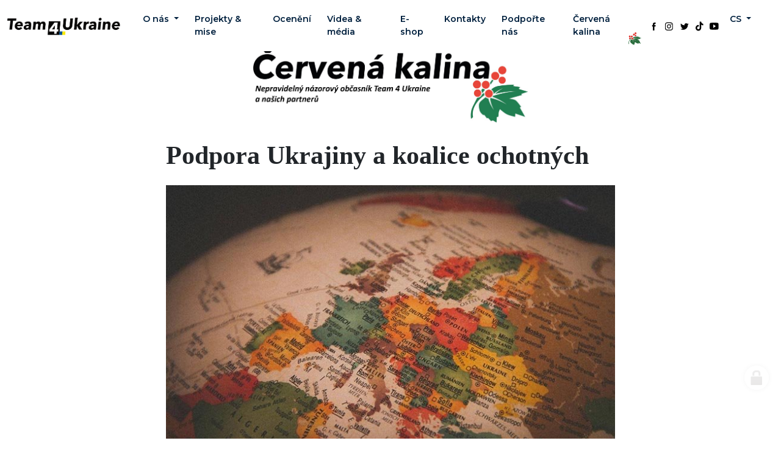

--- FILE ---
content_type: text/html; charset=utf-8
request_url: https://team4ukraine.eu/cervenakalina/podpora-ukrajiny-a-koalice-ochotnych
body_size: 10285
content:
<!doctype html>
<html lang="cs">
<head>
    <meta charset="utf-8">
    <meta name="viewport" content="width=device-width, initial-scale=1">
    <meta name="description" content="Naše vnímání, a hlavně emotivní prožívání ruského útoku na Ukrajinu někdy připomíná člověka, který trpí bipolární poruchou. Stavy euforie a nadšení střídá skepse, ztráta naděje a to, čemu se začalo říkat únava z války. Tuto únavu nám ale nezpůsobili Ukrajinci. Můžeme si za ni sami. Zavinila ji naše vlastní nerozhodnost a strach z takzvané eskalace. Vyslali jsme tím velmi špatný a vlastně chybný signál potenciálním nepřátelům. Nerozhodností jsme vyděsili sami sebe, protože všichni kdesi hluboko tušíme, že válka je především souboj vůlí a že nakonec vítězí ten, kdo je ochoten trpět více. ">
    <meta name="copyright" content="">
    <meta name="robots" content="index,follow">
    <meta name="url" content="https://team4ukraine.eu/cervenakalina/podpora-ukrajiny-a-koalice-ochotnych">
    <meta property="og:title" content="Podpora Ukrajiny a koalice ochotných">
    <meta property="og:type" content="website">
    <meta property="og:url" content="https://team4ukraine.eu/cervenakalina/podpora-ukrajiny-a-koalice-ochotnych">
    <meta property="og:image" content="">
    <meta property="og:description" content="Naše vnímání, a hlavně emotivní prožívání ruského útoku na Ukrajinu někdy připomíná člověka, který trpí bipolární poruchou. Stavy euforie a nadšení střídá skepse, ztráta naděje a to, čemu se začalo říkat únava z války. Tuto únavu nám ale nezpůsobili Ukrajinci. Můžeme si za ni sami. Zavinila ji naše vlastní nerozhodnost a strach z takzvané eskalace. Vyslali jsme tím velmi špatný a vlastně chybný signál potenciálním nepřátelům. Nerozhodností jsme vyděsili sami sebe, protože všichni kdesi hluboko tušíme, že válka je především souboj vůlí a že nakonec vítězí ten, kdo je ochoten trpět více. ">
    <meta property="og:site_name" content="CMS Nette">
    <title>Podpora Ukrajiny a koalice ochotných | Team 4 Ukraine</title>

    <link rel="shortcut icon" href="/favicon.ico" type="image/x-icon">
    <link href="/style/swiper-bundle.min.css" rel="stylesheet">
    <link href="/style/bootstrap.min.css" rel="stylesheet">
    <link href="/style/style.css?v=1694119636142" rel="stylesheet" rel="preconnect">
    <link href="/style/system.css?v=1694119636142" rel="stylesheet" rel="preconnect">
    <link rel="stylesheet" href="/bower_components/toastr/toastr.min.css">

    <link rel="preconnect" href="https://fonts.googleapis.com">
    <link rel="preconnect" href="https://fonts.gstatic.com" crossorigin>
    <link href="https://fonts.googleapis.com/css2?family=Montserrat:wght@300;600&display=swap" rel="stylesheet">

    <!-- Google Tag Manager -->
    <script>(function(w,d,s,l,i){ w[l]=w[l]||[];w[l].push({'gtm.start':
        new Date().getTime(),event:'gtm.js'});var f=d.getElementsByTagName(s)[0], j=d.createElement(s),dl=l!='dataLayer'?'&l='+l:'';j.async=true;j.src=
        'https://www.googletagmanager.com/gtm.js?id='+i+dl;f.parentNode.insertBefore(j,f);
        })(window,document,'script','dataLayer','GTM-TC52S3GT');</script>
        <script id="Cookiebot" src="https://consent.cookiebot.com/uc.js" data-cbid="513618a8-25c3-4774-8c34-8923366a1c78"
            data-blockingmode="auto" type="text/javascript"></script>
</head>
<body>
<!-- Google Tag Manager (noscript) -->
<noscript><iframe src="https://www.googletagmanager.com/ns.html?id=GTM-TC52S3GT"
                  height="0" width="0" style="display:none;visibility:hidden"></iframe></noscript>
<nav class="navbar navbar-expand-xl navbar-light fixed-top" id="navbarMain" >
    <div class="container-fluid">
        <div class="row w-100 align-items-center">
            <div class="col-xl-2">
                <a class="navbar-brand" href="/">
                    <img src="/img/logo.png" class="img-fluid" alt="">
                </a>
                <button class="navbar-toggler ms-auto" type="button" data-bs-toggle="collapse" data-bs-target="#navbarSupportedContent" aria-controls="navbarSupportedContent" aria-expanded="false" aria-label="Toggle navigation">
                    <span class="navbar-toggler-icon"></span>
                </button>
            </div>
            <div class="col-xl-10">
                <div class="collapse navbar-collapse" id="navbarSupportedContent">
                    <ul class="navbar-nav ms-auto">
                        <li class="nav-item dropdown">
                            <a class="nav-link dropdown-toggle" href="#" id="navbarDropdown" role="button" data-toggle="dropdown" aria-haspopup="true" aria-expanded="false">
                                O nás
                            </a>
                            <div class="dropdown-menu" aria-labelledby="navbarDropdown">
                                    <a class="dropdown-item" href="/content/team-4-ukraine">Team 4 Ukraine</a>
                                    <a class="dropdown-item" href="/content/monitoring-and-analysis">Monitoring a analýza</a>
                                    <a class="dropdown-item" href="/content/humanitarian-aid-to-civilians">Humanitarní pomoc civilistům</a>
                                    <a class="dropdown-item" href="/content/support-for-defenders-of-ukraine">Podpora obránců Ukrajiny</a>
                                    <a class="dropdown-item" href="/content/cyber-security">Kyberbezpečnost</a>
                                    <a class="dropdown-item" href="/content/exchane-knowledge-experience">Bezpečnostní spolupráce mezi ČR a UA</a>
                                    <a class="dropdown-item" href="/content/pametni-mince-t4u">Pamětní mince spolku</a>
                            </div>
                        </li>
                        <li class="nav-item">
                            <a class="nav-link" href="/projects">Projekty &amp; mise</a>
                        </li>
                        <li class="nav-item">
                            <a class="nav-link" href="/valuations">Ocenění</a>
                        </li>
                        <li class="nav-item">
                            <a class="nav-link" href="/videa-media">Videa &amp; média</a>
                        </li>
                        <li class="nav-item">
                            <a class="nav-link" href="https://eshop.team4ukraine.eu/" target="_blank">E-shop</a>
                        </li>
                        <li class="nav-item">
                            <a class="nav-link" href="/contact">Kontakty</a>
                        </li>
                        <li class="nav-item">
                            <a class="nav-link" href="/support">Podpořte nás</a>
                        </li>
                        <li class="nav-item">
                            <a class="nav-link" href="/cervenakalina">Červená kalina<img src="/img/kalina.svg" loading="lazy" class="img-fluid kalina"></a>
                        </li>
                        <div class="socials">
                            <li class="nav-item">
                                <a class="nav-link" href="https://www.facebook.com/team4ukraine" target="_blank">
                                    <img src="/img/social/facebook.svg" loading="lazy" class="img-fluid">
                                </a>
                            </li>
                            <li class="nav-item">
                                <a class="nav-link" href="https://www.instagram.com/team4ukraine.eu/" target="_blank">
                                    <img src="/img/social/instagram.svg" loading="lazy" class="img-fluid">
                                </a>
                            </li>
                            <li class="nav-item">
                                <a class="nav-link" href="https://twitter.com/Team4Ukraine1" target="_blank">
                                    <img src="/img/social/twitter.svg" loading="lazy" class="img-fluid">
                                </a>
                            </li>
                            <li class="nav-item">
                                <a class="nav-link" href="https://www.tiktok.com/@team4ukrainecz" target="_blank">
                                    <img src="/img/social/tiktok.svg" loading="lazy" class="img-fluid">
                                </a>
                            </li>
                            <li class="nav-item">
                                <a class="nav-link" href="https://www.youtube.com/@team4ukraine2014" target="_blank">
                                    <img src="/img/social/youtube.svg" loading="lazy" class="img-fluid">
                                </a>
                            </li>
                        </div>
                        <li class="nav-item dropdown language">
                            <a class="nav-link dropdown-toggle" href="#" id="navbarDropdown" role="button" data-toggle="dropdown" aria-haspopup="true" aria-expanded="false">
                                CS
                            </a>
                            <div class="dropdown-menu" aria-labelledby="navbarDropdown">
                                <a class="dropdown-item" href="/cervenakalina/podpora-ukrajiny-a-koalice-ochotnych?loacale=cs&amp;do=changeLocale">CS</a>
                                <a class="dropdown-item" href="/cervenakalina/podpora-ukrajiny-a-koalice-ochotnych?loacale=en&amp;do=changeLocale">EN</a>
                                <a class="dropdown-item" href="/cervenakalina/podpora-ukrajiny-a-koalice-ochotnych?loacale=ua&amp;do=changeLocale">UA</a>
                                    <a class="dropdown-item" style="text-transform: uppercase;" href="/cervenakalina/podpora-ukrajiny-a-koalice-ochotnych?loacale=DE&amp;redirect=1&amp;urlLang=info-de&amp;do=changeLocale">DE</a>
                                    <a class="dropdown-item" style="text-transform: uppercase;" href="/cervenakalina/podpora-ukrajiny-a-koalice-ochotnych?loacale=PL&amp;redirect=1&amp;urlLang=t4u-pl&amp;do=changeLocale">PL</a>
                            </div>
                        </li>
                    </ul>
                </div>
            </div>
        </div>
    </div>
</nav>
    <div class="header header-article header-subpage sticky-div d-flex justify-content-center align-items-center">
        <div class="container">
            <div class="header-in text-center">
                <img src="/img/cervena_kalina.png" width="450" class="img-fluid" alt="Červená kalina">
            </div>
        </div>
    </div>
    <div class="container">
        <div class="row justify-content-center">
            <div class="col-lg-8">
                <div class="card mb-3">
                    <div class="row g-0">
                        <div class="col-md-12 detail-img">
                            <h1 class="font-serif">Podpora Ukrajiny a koalice ochotných</h1>
                            <img src="/uploads/blog/Aliance-ochotnych.jpeg" class="img-fluid mt-3" alt="Podpora Ukrajiny a koalice ochotných">
                            <p class="font-serif mt-3 mb-3"><strong>Naše vnímání, a hlavně emotivní prožívání ruského útoku na Ukrajinu někdy připomíná člověka, který trpí bipolární poruchou. Stavy euforie a nadšení střídá skepse, ztráta naděje a to, čemu se začalo říkat únava z války. Tuto únavu nám ale nezpůsobili Ukrajinci. Můžeme si za ni sami. Zavinila ji naše vlastní nerozhodnost a strach z takzvané eskalace. Vyslali jsme tím velmi špatný a vlastně chybný signál potenciálním nepřátelům. Nerozhodností jsme vyděsili sami sebe, protože všichni kdesi hluboko tušíme, že válka je především souboj vůlí a že nakonec vítězí ten, kdo je ochoten trpět více. </strong></p>
                            <p id="isPasted" style="text-align: justify;"><span style='font-size:16px;line-height:150%;font-family:"Times New Roman",serif;'>Ti, kdo v&aacute;lku vn&iacute;maj&iacute; racion&aacute;lněji a odpovědněji, se ve stavech skepse ptaj&iacute;, jak je možn&eacute;, že Z&aacute;pad Ukrajincům nen&iacute; schopn&yacute; poskytnout dostatek zbran&iacute;, munice a jin&eacute;ho vojensk&eacute;ho materi&aacute;lu. Dojem běžn&eacute;ho občana je, že Z&aacute;pad v&iacute;ce mluv&iacute;, než jedn&aacute;. Vůbec dř&iacute;ve jen tu&scaron;en&aacute; absence leadershipu na straně Z&aacute;padu je dnes v&iacute;ce a v&iacute;ce patrn&aacute; a m&aacute; jasněj&scaron;&iacute; kontury. St&aacute;le v&iacute;ce se zd&aacute;, že př&iacute;li&scaron; mnoho politick&yacute;ch elit vn&iacute;m&aacute; rusk&yacute; fa&scaron;istick&yacute; režim a jeho &uacute;točnou v&aacute;lku proti sousedovi EU jako vzd&aacute;len&yacute; region&aacute;ln&iacute; konflikt v nejasn&yacute;ch kulturn&iacute;ch kontur&aacute;ch, a ne jako dlouhodobou, c&iacute;lenou snahu změnit politicko-bezpečnostn&iacute; prostřed&iacute; v Evropě a jej&iacute;m okol&iacute;. Tato snaha je nav&iacute;c ze strany Ruska explicitně demonstrov&aacute;na slovem i činem.&nbsp;</span></p><p style='margin-top:0cm;margin-right:0cm;margin-bottom:8.0pt;margin-left:0cm;font-size:11.0pt;font-family:"Calibri",sans-serif;line-height:150%;'><span style='font-size:16px;line-height:150%;font-family:"Times New Roman",serif;'>&nbsp;</span></p><p style='margin-top:0cm;margin-right:0cm;margin-bottom:8.0pt;margin-left:0cm;font-size:11.0pt;font-family:"Calibri",sans-serif;line-height:150%;'><strong><span style='font-size:17px;line-height:150%;font-family:"Arial Black",sans-serif;'>Pozice Z&aacute;padu</span></strong></p><p style="margin: 0cm 0cm 8pt; font-size: 11pt; font-family: Calibri, sans-serif; line-height: 150%; text-align: justify;"><span style='font-size:16px;line-height:150%;font-family:"Times New Roman",serif;'>Čistě podle ekonomick&yacute;ch ukazatelů je jasn&eacute;, že m&aacute;me na to, pomoci Ukrajině do takov&eacute; m&iacute;ry, že Rusko přestane uvažovat o použit&iacute; s&iacute;ly proti sv&eacute;mu sousedovi jako o praktick&eacute; možnosti. St&aacute;le m&aacute;me na to, abychom podpořili Ukrajince tak, že množstv&iacute; rusk&yacute;ch ztr&aacute;t na životech a technice bude neudržiteln&eacute;.&nbsp;</span></p><p style="margin: 0cm 0cm 8pt; font-size: 11pt; font-family: Calibri, sans-serif; line-height: 150%; text-align: justify;"><span style='font-size:16px;line-height:150%;font-family:"Times New Roman",serif;'>Masivn&iacute; zbrojen&iacute; ze strany Z&aacute;padu v&scaron;ak nen&iacute; jen o bezprostředn&iacute; pomoci na&scaron;im ukrajinsk&yacute;m partnerům, ale m&aacute; celou řadu dal&scaron;&iacute;ch přidan&yacute;ch hodnot. Pro dne&scaron;n&iacute; deindustrializovanou Evropu to může b&yacute;t vhodn&yacute; zač&aacute;tek, jak podpořit vlastn&iacute; hospod&aacute;řstv&iacute;, sn&iacute;žit nezdravou bezpečnostn&iacute; z&aacute;vislost na USA a obnovit schopnost odstra&scaron;en&iacute;, kterou tak viditelně postr&aacute;d&aacute;.&nbsp;</span></p><p style="margin: 0cm 0cm 8pt; font-size: 11pt; font-family: Calibri, sans-serif; line-height: 150%; text-align: justify;"><span style='font-size:16px;line-height:150%;font-family:"Times New Roman",serif;'>St&aacute;le je&scaron;tě nedo&scaron;lo k př&iacute;li&scaron; z&aacute;važn&yacute;m negativn&iacute;m změn&aacute;m a přeskupen&iacute; na &uacute;rovni ekonomick&eacute;, politick&eacute; a vojensk&eacute; je st&aacute;le možn&eacute;. Z&aacute;pad a z&aacute;padn&iacute; struktury NATO a EU představuj&iacute; jedin&yacute; dlouhodobě životaschopn&yacute; model bezpečnosti a prosperity. Proto tak&eacute; o členstv&iacute; v těchto organizac&iacute;ch Ukrajinci tak vehementně usiluj&iacute;.&nbsp;</span></p><p style='margin-top:0cm;margin-right:0cm;margin-bottom:8.0pt;margin-left:0cm;font-size:11.0pt;font-family:"Calibri",sans-serif;line-height:150%;'><span style='font-size:16px;line-height:150%;font-family:"Times New Roman",serif;'>&nbsp;</span></p><p style='margin-top:0cm;margin-right:0cm;margin-bottom:8.0pt;margin-left:0cm;font-size:11.0pt;font-family:"Calibri",sans-serif;line-height:150%;'><strong><span style='font-size:17px;line-height:150%;font-family:"Arial Black",sans-serif;'>Mezin&aacute;rodn&iacute; společenstv&iacute;</span></strong></p><p style="margin: 0cm 0cm 8pt; font-size: 11pt; font-family: Calibri, sans-serif; line-height: 150%; text-align: justify;"><span style='font-size:16px;line-height:150%;font-family:"Times New Roman",serif;'>Velmi brzy po velk&eacute;m &uacute;toku v &uacute;noru 2022 mezin&aacute;rodn&iacute; společenstv&iacute; zareagovalo a vznikla Kontaktn&iacute; skupina pro obranu Ukrajiny (UDCG), nazvan&aacute; tak&eacute; Rammsteinsk&aacute; skupina, jež je skvěl&yacute;m př&iacute;kladem rychl&eacute; mezin&aacute;rodn&iacute; mobilizace. Členy skupiny jsou v&scaron;echny st&aacute;ty NATO a dal&scaron;&iacute;ch dvacet tři zem&iacute;, kter&eacute; jsou ochotny podporovat Ukrajinu vojensky. Je&scaron;tě před velk&yacute;m &uacute;tokem, rok po napaden&iacute; Ukrajiny v roce 2014, vznikla Bukure&scaron;ťsk&aacute; dev&iacute;tka (B9), organizace sdružuj&iacute;c&iacute; st&aacute;ty NATO, kter&eacute; b&yacute;valy koloniemi sovětsko-rusk&eacute;ho imp&eacute;ria, ať již vnitřn&iacute; jako baltsk&eacute; st&aacute;ty, či vněj&scaron;&iacute;, sdružen&eacute; do Var&scaron;avsk&eacute; smlouvy.</span></p><p style="margin: 0cm 0cm 8pt; font-size: 11pt; font-family: Calibri, sans-serif; line-height: 150%; text-align: justify;"><span style='font-size:16px;line-height:150%;font-family:"Times New Roman",serif;'>Navzdory těmto iniciativ&aacute;m se vojensk&aacute; pomoc st&aacute;le jev&iacute; jako nedostatečn&aacute;. Nav&iacute;c i na&nbsp;<br>mezin&aacute;rodněpolitick&eacute; &uacute;rovni doch&aacute;z&iacute; k naru&scaron;ov&aacute;n&iacute; jednoty protirusk&eacute; koalice. Problematick&eacute; je zejm&eacute;na chov&aacute;n&iacute; dvou členů NATO, Maďarska a Turecka. Turecko dnes vede zcela nez&aacute;vislou bezpečnostn&iacute; a zahraničn&iacute; politiku, blokovalo vstup &Scaron;v&eacute;dka do NATO stejně jako Maďarsko, kter&eacute; je nav&iacute;c členem EU a v mnoha ohledech se chov&aacute; jako spojenec Ruska.&nbsp;</span></p><p style='margin-top:0cm;margin-right:0cm;margin-bottom:8.0pt;margin-left:0cm;font-size:11.0pt;font-family:"Calibri",sans-serif;line-height:150%;'><span style='font-size:16px;line-height:150%;font-family:"Times New Roman",serif;'>&nbsp;</span></p><p style='margin-top:0cm;margin-right:0cm;margin-bottom:8.0pt;margin-left:0cm;font-size:11.0pt;font-family:"Calibri",sans-serif;line-height:150%;'><strong><span style='font-size:17px;line-height:150%;font-family:"Arial Black",sans-serif;'>Svět bez USA</span></strong></p><p style="margin: 0cm 0cm 8pt; font-size: 11pt; font-family: Calibri, sans-serif; line-height: 150%; text-align: justify;"><span style='font-size:16px;line-height:150%;font-family:"Times New Roman",serif;'>Dal&scaron;&iacute;m z&aacute;sadn&iacute;m faktorem v postaven&iacute; a s&iacute;le Z&aacute;padu je role USA v mezin&aacute;rodn&iacute;ch vztaz&iacute;ch. Nelze si nev&scaron;imnout, že Spojen&eacute; st&aacute;ty proch&aacute;zej&iacute; obdob&iacute;m sl&aacute;bnut&iacute; sv&eacute;ho vlivu ve světě. Někteř&iacute; analytici dokonce zač&iacute;naj&iacute; mluvit o post-americk&eacute;m světě. Spojen&eacute; st&aacute;ty za posledn&iacute;ch dvacet let pomalu, ale neust&aacute;le ztr&aacute;cely postaven&iacute; nedotknuteln&eacute;ho garanta světov&eacute;ho bezpečnostně-politick&eacute;ho ř&aacute;du. Dva velk&eacute; konflikty na Středn&iacute;m v&yacute;chodě v Afgh&aacute;nist&aacute;nu a Ir&aacute;ku dopadly bez strategick&yacute;ch zisků, Obamova naivn&iacute; a v&aacute;hav&aacute; politika vůči &Iacute;r&aacute;nu i S&yacute;rii nad&aacute;le prohloubila dojem, že Spojen&eacute; st&aacute;ty vykl&iacute;zej&iacute; pole z jejich tradičn&iacute;ch z&aacute;jmov&yacute;ch regionů, a Bidenův způsob stažen&iacute; z Afgh&aacute;nist&aacute;nu byl naprosto zoufal&yacute;.</span></p><p style="margin: 0cm 0cm 8pt; font-size: 11pt; font-family: Calibri, sans-serif; line-height: 150%; text-align: justify;"><span style='font-size:16px;line-height:150%;font-family:"Times New Roman",serif;'>Co lze tedy čekat od NATO bez jasn&eacute; vůdč&iacute; role USA? Spojen&eacute; st&aacute;ty jsou dnes oslaben&eacute; neschopnost&iacute; obou hlavn&iacute;ch stran v&eacute;st konstruktivn&iacute; politick&yacute; dialog v mnoha ot&aacute;zk&aacute;ch, st&aacute;le zuř&iacute;c&iacute;mi absurdn&iacute;mi kulturn&iacute;mi v&aacute;lkami, o možn&yacute;ch kandid&aacute;tech bl&iacute;ž&iacute;c&iacute;ch se prezidentsk&yacute;ch voleb ani nemluvě.&nbsp;</span></p><p style="margin: 0cm 0cm 8pt; font-size: 11pt; font-family: Calibri, sans-serif; line-height: 150%; text-align: justify;"><span style='font-size:16px;line-height:150%;font-family:"Times New Roman",serif;'>Již při sv&eacute; prvn&iacute; kandidatuře hovořil prezident Trump o možnosti odchodu USA z NATO a nyn&iacute; se o t&eacute;to variantě znovu diskutuje. Je třeba si v&scaron;ak uvědomit, že americk&aacute; zahraničn&iacute; politika vůbec nemus&iacute; b&yacute;t konzistentn&iacute; s pov&aacute;lečn&yacute;m obdob&iacute;m. V americk&eacute; politick&eacute; kultuře je dlouh&aacute; tradice skepse k intervenci a sklonu k izolacionismu. A to v Demokratick&eacute; i Republik&aacute;nsk&eacute; straně. Nečekejme, že bude Amerika v roli garanta světov&eacute;ho či evropsk&eacute;ho poř&aacute;dku konstantou. Je velkou ot&aacute;zkou, zda budou dal&scaron;&iacute; americk&eacute; administrativy ochotn&eacute; a schopn&eacute; navazovat na politiku Trumana, Kennedyho či Reagana. Již před deseti lety byly patrn&eacute; znaky toho, že Amerika se bude Evropě věnovat m&eacute;ně, než b&yacute;valo zvykem. Byla to Obamova politika <em>Pivot to Asia</em>, sd&iacute;len&aacute; i Hilary Clintonovou, kter&aacute; o změně těži&scaron;tě americk&eacute; zahraničn&iacute; politiky psala ve zn&aacute;m&eacute;m čl&aacute;nku <em>America&rsquo;s Pacific Century</em>.&nbsp;</span></p><p style='margin-top:0cm;margin-right:0cm;margin-bottom:8.0pt;margin-left:0cm;font-size:11.0pt;font-family:"Calibri",sans-serif;line-height:150%;'><span style='font-size:16px;line-height:150%;font-family:"Times New Roman",serif;'>&nbsp;</span></p><p style='margin-top:0cm;margin-right:0cm;margin-bottom:8.0pt;margin-left:0cm;font-size:11.0pt;font-family:"Calibri",sans-serif;line-height:150%;'><strong><span style='font-size:17px;line-height:150%;font-family:"Arial Black",sans-serif;'>Suver&eacute;nn&iacute; st&aacute;ty</span></strong></p><p style="margin: 0cm 0cm 8pt; font-size: 11pt; font-family: Calibri, sans-serif; line-height: 150%; text-align: justify;"><span style='font-size:16px;line-height:150%;font-family:"Times New Roman",serif;'>Pod&iacute;vejme se na model, kter&yacute; je n&aacute;m často předkl&aacute;d&aacute;n odpůrci současn&eacute;ho uspoř&aacute;d&aacute;n&iacute;. Lze jej nazvat model suver&eacute;nn&iacute;ch st&aacute;tů a velmi bl&iacute;zko m&aacute; k politick&eacute;mu programu n&aacute;rodn&iacute;ho konzervatismu. Jako každ&yacute; alternativn&iacute; model je i model n&aacute;rodn&iacute; suverenity sv&yacute;mi exponenty popisov&aacute;n sp&iacute;&scaron;e jako vymezen&iacute; k současn&eacute;mu stavu, jako stav, kde to či ono nebude. Co přesně bude a jak to bude vypadat, je daleko těž&scaron;&iacute; zjistit. Co v&scaron;ak o tomto stavu v&iacute;me? V&iacute;me to, že je to prostřed&iacute; st&aacute;tů, kde každ&yacute; m&aacute; vlastn&iacute; silnou arm&aacute;du, na nikoho se nespol&eacute;h&aacute; a ekonomicky m&aacute; sklony k autarkii. Bujar&yacute; mezin&aacute;rodn&iacute; obchod je vn&iacute;m&aacute;n jako podezřel&yacute; až než&aacute;douc&iacute;. Ačkoliv n&aacute;rodně-konzervativn&iacute; model je je&scaron;tě na demokratick&eacute; &scaron;k&aacute;le, m&aacute; v současnosti řadu probl&eacute;mů. Z mnoha vyberu dva. N&aacute;rodn&iacute; konzervativci, ač demokrat&eacute;, by v dne&scaron;n&iacute; době potřebovali relativně dlouhou dobu na uveden&iacute; sv&eacute;ho programu ve skutečnost, a t&iacute;m p&aacute;dem několik volebn&iacute;ch obdob&iacute; st&aacute;l&eacute; podpory. A to v prostřed&iacute;, kter&eacute; bude podle mainstreamov&yacute;ch ekonomick&yacute;ch teori&iacute; st&aacute;le chud&scaron;&iacute; a chud&scaron;&iacute;. Dal&scaron;&iacute;m probl&eacute;mem je, že teoreticky legitimn&iacute; n&aacute;rodně-konzervativn&iacute; platforma je až podezřele často kontaminov&aacute;na populismem. Tedy ideologi&iacute;, že v každ&eacute; společnosti existuje čist&yacute; lid a zkažen&eacute; elity a ty zkažen&eacute; elity žij&iacute; jaksi na &uacute;kor toho čist&eacute;ho lidu a je třeba ty elity nahradit. Zd&aacute; se to povědom&eacute;? Ano, komunismus m&aacute; explicitn&iacute; populistick&eacute; prvky, v&scaron;imněme si jeho neust&aacute;l&eacute;ho důrazu na &bdquo;lid&ldquo;, latinsky populus.&nbsp;</span></p><p style="margin: 0cm 0cm 8pt; font-size: 11pt; font-family: Calibri, sans-serif; line-height: 150%; text-align: justify;"><span style='font-size:16px;line-height:150%;font-family:"Times New Roman",serif;'>Nejsilněji n&aacute;m ale nedostatky modelu &bdquo;suver&eacute;nn&iacute;ch&ldquo; st&aacute;tů ukazuje pr&aacute;vě chov&aacute;n&iacute; Ruska. Do světa suver&eacute;nn&iacute;ch st&aacute;tů totiž patř&iacute; věc zvan&aacute; n&aacute;rodn&iacute; z&aacute;jmy. St&aacute;tn&iacute; či n&aacute;rodn&iacute;, z&aacute;jmy jednotliv&yacute;ch st&aacute;tů často nejsou kompatibiln&iacute; a tyto z&aacute;jmy se pak prosazuj&iacute; celou řadou prostředků, s&iacute;lu nevyj&iacute;maje. A v tomto momentu se vlastně oklikou, kter&aacute; může b&yacute;t jistě přitažliv&aacute;, dost&aacute;v&aacute;me ze světa samostatn&yacute;ch suver&eacute;nn&iacute;ch st&aacute;tů do světa, kde <em>might makes right</em>, kde plat&iacute; pr&aacute;vo silněj&scaron;&iacute;ho a kde pro men&scaron;&iacute; a slab&scaron;&iacute; st&aacute;ty jaksi nen&iacute; m&iacute;sto.&nbsp;</span></p><p style="margin: 0cm 0cm 8pt; font-size: 11pt; font-family: Calibri, sans-serif; line-height: 150%; text-align: justify;"><span style='font-size:16px;line-height:150%;font-family:"Times New Roman",serif;'>A toto je dal&scaron;&iacute; z&aacute;važn&yacute; bod, kter&yacute; by nejen česk&aacute; společnost měla pochopit. &Uacute;tok Ruska proti Ukrajině nen&iacute; jen poru&scaron;en&iacute;m mezin&aacute;rodn&iacute;ho pr&aacute;va, ale i &uacute;tok proti samotn&eacute; existenci men&scaron;&iacute;ch st&aacute;tů, protože uplatňuje jako hlavn&iacute; organizačn&iacute; princip syst&eacute;mu mezin&aacute;rodn&iacute;ch vztahů s&iacute;lu. V pozad&iacute; v&aacute;lky na Ukrajině stoj&iacute; z&aacute;sadn&iacute; konflikt ve vn&iacute;m&aacute;n&iacute; mezin&aacute;rodn&iacute;ho poř&aacute;dku, kde na jedn&eacute; straně stoj&iacute; imperialismus a na druh&eacute; straně pr&aacute;vo na sebeurčen&iacute;, st&aacute;tnost a suverenitu. Paradoxem je, jak jsem popsal v&yacute;&scaron;e, že zast&aacute;nci suver&eacute;nn&iacute;ch st&aacute;tů de facto podporuj&iacute; imperialismus.&nbsp;</span></p><p style='margin-top:0cm;margin-right:0cm;margin-bottom:8.0pt;margin-left:0cm;font-size:11.0pt;font-family:"Calibri",sans-serif;line-height:150%;'><span style='font-size:17px;line-height:150%;font-family:"Arial Black",sans-serif;'>&nbsp;</span></p><p style='margin-top:0cm;margin-right:0cm;margin-bottom:8.0pt;margin-left:0cm;font-size:11.0pt;font-family:"Calibri",sans-serif;line-height:150%;'><strong><span style='font-size:17px;line-height:150%;font-family:"Arial Black",sans-serif;'>Nov&aacute; koalice ochotn&yacute;ch</span></strong></p><p style="margin: 0cm 0cm 8pt; font-size: 11pt; font-family: Calibri, sans-serif; line-height: 150%; text-align: justify;"><span style='font-size:16px;line-height:150%;font-family:"Times New Roman",serif;'>Co lze tedy dělat v situaci, kdy role USA st&aacute;le sl&aacute;bne, někteř&iacute; členov&eacute; NATO a EU se chovaj&iacute; jako spojenci Ruska, a ne v&scaron;ichni členov&eacute; těchto organizac&iacute; c&iacute;t&iacute; ruskou hrozbu stejně palčivě? To v&scaron;e se nav&iacute;c děje v době, kdy v řadě evropsk&yacute;ch zem&iacute; roste podpora stran, kter&eacute; nejsou nakloněny velk&eacute; integraci a společn&yacute;m zahraničněpolitick&yacute;m projektům.&nbsp;</span></p><p style="margin: 0cm 0cm 8pt; font-size: 11pt; font-family: Calibri, sans-serif; line-height: 150%; text-align: justify;"><span style='font-size:16px;line-height:150%;font-family:"Times New Roman",serif;'>Nen&iacute; na čase se zamyslet nad vznikem skutečně vojensky akceschopn&eacute; platformy st&aacute;tů, kter&eacute; Rusko velmi re&aacute;lně ohrožuje? Jak&eacute;si akčn&iacute; nadstavby NATO, B9 a UDCG, kter&aacute; bude schopna samostatně konat a nebude ji ohrožovat nekonzistentn&iacute; chov&aacute;n&iacute; někter&yacute;ch členů a brzdit strach z eskalace. Tato nov&aacute; koalice ochotn&yacute;ch složen&aacute; z Norska, &Scaron;v&eacute;dska, Finska, Polska, Litvy, Loty&scaron;ska, Estonska, Česka, Rumunska a Bulharska by sama o sobě mohla představovat z&aacute;sadn&iacute; obrat ve v&yacute;voji v&aacute;lky. Spolupr&aacute;ce by nav&iacute;c byla usnadněna již existuj&iacute;c&iacute; infrastrukturou NATO a EU.&nbsp;</span></p><p style="margin: 0cm 0cm 8pt; font-size: 11pt; font-family: Calibri, sans-serif; line-height: 150%; text-align: justify;"><span style='font-size:16px;line-height:150%;font-family:"Times New Roman",serif;'>Tato skupina by i nad&aacute;le &uacute;zce spolupracovala s USA a dal&scaron;&iacute;mi členy NATO, zejm&eacute;na role Velk&eacute; Brit&aacute;nie by v tomto uskupen&iacute; byla kl&iacute;čov&aacute;. Av&scaron;ak m&iacute;sto na přesvědčov&aacute;n&iacute; je&scaron;tě nepřesvědčen&yacute;ch a unaven&yacute;ch by &uacute;sil&iacute; věnovala masivn&iacute;mu zbrojen&iacute; a je&scaron;tě direktivněj&scaron;&iacute; asistenci Ukrajině. Kombinovan&eacute; HDP v&yacute;&scaron;e uveden&yacute;ch zem&iacute; (bez Brit&aacute;nie a USA) bylo v roce 2022 3,015 bili&oacute;nu dolarů, což je o 25% v&iacute;ce než HDP Ruska.</span></p><p style="margin: 0cm 0cm 8pt; font-size: 11pt; font-family: Calibri, sans-serif; line-height: 150%; text-align: justify;"><span style='font-size:16px;line-height:150%;font-family:"Times New Roman",serif;'>Je jen ot&aacute;zkou vůle a odhodl&aacute;n&iacute; Rusko porazit. Ekonomicky na to rozhodně m&aacute; i těch několik st&aacute;tů, kter&eacute; s Ruskem soused&iacute; anebo se c&iacute;t&iacute; Ruskem bezprostředně ohroženo.&nbsp;</span></p><p style="margin: 0cm 0cm 8pt; font-size: 11pt; font-family: Calibri, sans-serif; text-align: justify;">&nbsp;</p><p style="margin: 0cm 0cm 8pt; font-size: 11pt; font-family: Calibri, sans-serif; text-align: justify;"><em><strong><span style="font-size:16px;line-height:107%;color:black;">Tom&aacute;&scaron; Kraus je členem Team4Ukraine a politolog, studoval v Izraeli a USA. Pracuje v ochraně měkk&yacute;ch c&iacute;lů proti terorismu a &uacute;tokům z nen&aacute;visti. &nbsp;</span></strong></em></p><p data-f-id="pbf" style="text-align: center; font-size: 14px; margin-top: 30px; opacity: 0.65; font-family: sans-serif;">Powered by <a href="https://www.froala.com/wysiwyg-editor?pb=1" title="Froala Editor">Froala Editor</a></p>
                        </div>
                    </div>
                </div>
            </div>
        </div>
    </div>
<section id="help" class="help">
    <img src="/img/flag.png" class="images">
    <div class="container">
        <span>Pomoc Ukrajině - prosíme o podporu.</span>
    </div>
</section>

<section class="subscription bg-white">
    <div class="container">
        <div class="row">
            <div class="col-lg-12">
                <div class="subscription-wrapper">
                    <div class="d-flex subscription-content justify-content-between align-items-center flex-column flex-md-row text-center text-md-left">
                        <h5 class="flex-fill">Nenech si ujít další informace o našich aktivitách!</h5>
                            <form class="row flex-fill" action="/cervenakalina/podpora-ukrajiny-a-koalice-ochotnych" method="post" id="frm-newslatterForm">
                                <div class="col-lg-7 my-md-2 my-2">
                                    <input type="email" class="form-control px-4 w-100 text-center text-md-left" id="email" placeholder="Vložte e-mail" name="email" required data-nette-rules='[{"op":":filled","msg":"E-mail je povinný"},{"op":":email","msg":"E-mail není ve správném formátu."}]'>
                                    <span class="row">
                                  <small>Přihlásit se k odběru novinek v souladu s nařízením na ochranu osobních údajů (GDPR).</small>
                                </span>
                                </div>
                                <div class="col-lg-5 my-md-2 my-2">
                                    <button type="submit" class="btn btn-primary btn-lg border-0 w-100" name="send">Přihlásit k odběru</button>
                                </div>
<input type="hidden" name="_do" value="newslatterForm-submit">                            </form>
                    </div>
                </div>
            </div>
        </div>
    </div>
</section>

<section id="instagram" class="instagram">
    <div class="container">
        <div class="instagram-in">
            <h2>Sledujte nás na Instagramu</h2>
        </div>
        
        <div id="instafeed" class="instagrid">
        </div>

        <div class="text-center mt-5">
            <a href="https://www.instagram.com/team4ukraine.eu/" target="_blank" rel="nofollow" class="btn btn-primary">Zobrazit více příspěvků</a>
        </div>
    </div>
</section>

<section id="partners" class="partners">
    <div class="container">
        <div class="partners-in">
            <h2>Partneři</h2>
        </div>
        <div class="row align-items-center">
                <div class="col-6 col-md-2">
                    <a href="https://www.hrad.cz/cs/prezident-cr/vojenska-kancelar-prezidenta-republiky-a-hradni-straz/vojenska-kancelar-prezidenta-republiky/organizacni-struktura" target="_blank" rel="nofollow">
                        <img src="/uploads/partners/Znak-Vojenske-kancelare-prezidenta-republiky.png" class="img-fluid">
                    </a>
                </div>
                <div class="col-6 col-md-2">
                    <a href="https://mocr.army.cz/" target="_blank" rel="nofollow">
                        <img src="/uploads/partners/Ministerstvo-obrany-CR.jpeg" class="img-fluid">
                    </a>
                </div>
                <div class="col-6 col-md-2">
                    <a href="https://www.mzv.cz/" target="_blank" rel="nofollow">
                        <img src="/uploads/partners/661664-636396-mzv-cz.png" class="img-fluid">
                    </a>
                </div>
                <div class="col-6 col-md-2">
                    <a href="https://www.mvcr.cz" target="_blank" rel="nofollow">
                        <img src="/uploads/partners/partner-mvcr-min.png" class="img-fluid">
                    </a>
                </div>
                <div class="col-6 col-md-2">
                    <a href="https://www.policie.cz/" target="_blank" rel="nofollow">
                        <img src="/uploads/partners/partner-pcr-min.png" class="img-fluid">
                    </a>
                </div>
                <div class="col-6 col-md-2">
                    <a href="https://czechia.mfa.gov.ua/cs" target="_blank" rel="nofollow">
                        <img src="/uploads/partners/partner-uk-ambasada-min.png" class="img-fluid">
                    </a>
                </div>
                <div class="col-6 col-md-2">
                    <a href="https://www.zbraneproukrajinu.cz/" target="_blank" rel="nofollow">
                        <img src="/uploads/partners/Zbraneproukrajinu-kopie.png" class="img-fluid">
                    </a>
                </div>
                <div class="col-6 col-md-2">
                    <a href="https://www.pametnaroda.cz/cs" target="_blank" rel="nofollow">
                        <img src="/uploads/partners/Pametnaroda.jpeg" class="img-fluid">
                    </a>
                </div>
                <div class="col-6 col-md-2">
                    <a href="https://www.adaptinstitute.org" target="_blank" rel="nofollow">
                        <img src="/uploads/partners/Adapt-Institut.png" class="img-fluid">
                    </a>
                </div>
                <div class="col-6 col-md-2">
                    <a href="https://maidan.org.ua/en/aboutmaidan/mmic/" target="_blank" rel="nofollow">
                        <img src="/uploads/partners/MaidanMonitoring.png" class="img-fluid">
                    </a>
                </div>
                <div class="col-6 col-md-2">
                    <a href="https://www.visegradfund.org/" target="_blank" rel="nofollow">
                        <img src="/uploads/partners/signal-2023-08-24-171536-002.png" class="img-fluid">
                    </a>
                </div>
                <div class="col-6 col-md-2">
                    <a href="https://www.netroot.cz" target="_blank" rel="nofollow">
                        <img src="/uploads/partners/netroot-logo-kopie.jpeg" class="img-fluid">
                    </a>
                </div>
                <div class="col-6 col-md-2">
                    <a href="https://www.reprotisk.cz" target="_blank" rel="nofollow">
                        <img src="/uploads/partners/png-reprotisk-logo-BLUE-ORANGE.png" class="img-fluid">
                    </a>
                </div>
                <div class="col-6 col-md-2">
                    <a href="https://www.jmnet.cz/" target="_blank" rel="nofollow">
                        <img src="/uploads/partners/8.gif" class="img-fluid">
                    </a>
                </div>
        </div>
    </div>
</section>

<footer>
    <div class="container text-center">
        <div class="footer-box">
            <ul class="list-inline">
                <li class="list-inline-item"><a href="/">O nás</a></li>
                <li class="list-inline-item"><a href="/projects">Projekty &amp; mise</a></li>
                <li class="list-inline-item"><a href="/valuations">Ocenění</a></li>
                <li class="list-inline-item"><a href="/videa-media">Videa &amp; média</a></li>
                <li class="list-inline-item"><a href="/contact">Kontakty</a></li>
                <li class="list-inline-item"><a href="/support">Podpořte nás</a></li>
            </ul>
        </div>
        <div class="footer-bottom">
            <span>Vytvořilo <a href="https://www.ratinho.cz/">Ratinho studio</a></span>
        </div>
    </div>
</footer>

<div class="loginpanel">
    <a rel="nofollow" class="icardloginbtn ajax" title="Administrac"  href="/cervenakalina/podpora-ukrajiny-a-koalice-ochotnych?do=login" ></a>
</div>
<div id="snippet--modal"></div>
    <script src="/js/jquery-3.6.1.min.js"></script>
    <script type="text/javascript" src="https://cdn.jsdelivr.net/gh/contributte/live-form-validation@master/live-form-validation.js"></script>
    <script src="/js/swiper-bundle.min.js"></script>
    <script src="/js/bootstrap.bundle.min.js"></script>
    <script language="JavaScript" type="text/javascript" src="https://maxcdn.bootstrapcdn.com/bootstrap/4.0.0/js/bootstrap.min.js" integrity="sha384-JZR6Spejh4U02d8jOt6vLEHfe/JQGiRRSQQxSfFWpi1MquVdAyjUar5+76PVCmYl" crossorigin="anonymous" defer></script>
    <script src="https://nette.github.io/resources/js/3/netteForms.min.js"></script>
    <script src="/components/instafeed.js/dist/instafeed.min.js"></script>
    <script src="/bower_components/toastr/toastr.min.js"></script>
    <script type="text/javascript">
        /* Live form validation */
        LiveForm.setOptions({
            showValid: false,
            showMessageClassOnParent: true,
            controlErrorClass: "is-invalid",
            messageErrorPrefix: "",
        });

        const feed = new Instafeed({
            accessToken: 'IGAAFeHvGZCqZCZABZAE5FcEJzRXR2dFNkSGFPTHdpdUdoMFlTbEFnQTNKeEtWUTNxd05iY1NjOUt4QnNtbHNUUFlHNHFDcGM1bkdvMFRtYnhCSHNKcnB3ZAEZAaTk9JQjdUbWtFN0hoRTUyMkY1MFNRTUt6TzB3',
            template: '<a href="{{link}}" target="_blank" rel="nofollow" class="instagram-photo"><picture><img src="{{image}}" loading="lazy"></picture></a>',
            limit: 6,
            resolution: 'low_resolution',
        });
        feed.run();
    </script>

    <!-- Nette & Nprpgress -->
    <script src="/bower_components/nprogress/nprogress.min.js"></script>
    <script src="/bower_components/nette-forms/src/assets/netteForms.js"></script>
    <script src="/bower_components/nette.ajax.js/nette.ajax.js"></script>
    <script src="/bower_components/toastr/toastr.min.js"></script>
    <script src="/js/main.js?v=1694119625532"></script>
<div id="snippet--flashMessages">        <script>
</script>
</div>
    <script>
        $.nette.init();
    </script>
    <script>
        $(window).scroll(function() {
            var nav = $('#navbarMain');
            var top = 100;
            if ($(window).scrollTop() >= top) {
                nav.addClass('navbar-active');
            } else {
                nav.removeClass('navbar-active');
            }
        });
    </script>

</body>
</html>


--- FILE ---
content_type: text/css
request_url: https://team4ukraine.eu/style/style.css?v=1694119636142
body_size: 1886
content:
body, html {
  scroll-behavior: smooth;
  font-family: "Montserrat", sans-serif;
  scroll-padding-top: 0px;
}

section {
  max-width: 2400px;
  margin-left: auto;
  margin-right: auto;
  padding: 80px 0;
}

.text-link {
  color: #009FE3;
  text-decoration: underline;
}
.text-link:hover {
  color: #009FE3;
  text-decoration: none;
}

button:focus {
  outline: none;
}

.stretched-link:after {
  position: absolute;
  top: 0;
  right: 0;
  bottom: 0;
  left: 0;
  z-index: 1;
  pointer-events: auto;
  content: "";
  background-color: rgba(0, 0, 0, 0);
}

.navbar {
  transition: 0.5s;
  background-color: #FFF;
  max-width: 2400px;
  margin-left: auto;
  margin-right: auto;
}
.navbar-nav {
  justify-content: end;
}
.navbar-brand img {
  max-height: 75px;
}
.navbar .nav-item {
  padding: 5px;
}
.navbar .nav-link {
  color: #01203E !important;
  font-size: 14px;
  font-weight: 600;
  position: relative;
}
.navbar .nav-link:hover {
  color: #009FE3 !important;
}
.navbar .socials {
  display: inline-flex;
  align-items: center;
  margin-left: 10px;
}
.navbar .socials .nav-link {
  padding: 0px;
}
.navbar .socials .nav-link img {
  height: 18px;
}
.navbar .kalina {
  position: absolute;
  bottom: -5px;
  right: -9px;
  height: 25px;
}

.navbar-active {
  box-shadow: rgba(149, 157, 165, 0.2) 0px 0px 15px;
}

.dropdown-menu {
  background-color: #FFF;
  border: 0px;
  box-shadow: rgba(149, 157, 165, 0.2) 0px 0px 15px;
}

.dropdown-item {
  color: #01203E;
  font-size: 14px;
  margin-bottom: 5px;
  font-weight: 600;
}
.dropdown-item:hover {
  background-color: transparent;
  color: #009FE3;
}

.language .dropdown-menu {
  width: fit-content;
  right: 0px;
  min-width: auto;
}

.dropdown-item:focus, .dropdown-item.active, .dropdown-item:active {
  background-color: transparent;
  color: #01203E;
}

.container-sm {
  max-width: 960px;
  margin-left: auto;
  margin-right: auto;
}

h1 {
  font-size: 42px;
  font-weight: 600;
}

h2 {
  font-size: 32px;
  font-weight: 600;
}

h3, .title-h3 {
  font-size: 16px;
  letter-spacing: 3px;
  text-transform: uppercase;
  font-weight: 600;
  margin: 0;
}

.btn-check:focus + .btn-primary, .btn-primary:active:focus, .btn-primary:focus, .btn-check:active + .btn-primary, .btn-check:checked + .btn-primary, .btn-primary.active, .btn-primary:active, .show > .btn-primary.dropdown-toggle {
  background-color: #009FE3;
  border: 1px solid #009FE3;
  color: #FFF;
  box-shadow: none;
}

.btn {
  font-size: 14px;
  font-weight: 600;
  text-transform: uppercase;
  padding: 15px 25px;
  border-radius: 5px;
  margin-bottom: 10px;
  transition: 0.3s;
}

.btn-primary {
  background-color: #009FE3;
  border: 1px solid #009FE3;
  color: #FFF;
}
.btn-primary:hover {
  background-color: #0085C2;
  border: 1px solid #0085C2;
}

.btn-secondary {
  padding: 5px 10px;
  font-size: 12px;
  background-color: #FFF;
  border: 1px solid #FFF;
  color: #009FE3;
}
.btn-secondary:hover {
  background-color: #0085C2;
  border: 1px solid #0085C2;
}

p {
  font-size: 16px;
  line-height: 1.6;
  color: #01203E;
  margin-bottom: 0;
}

.header {
  height: 800px;
  text-align: left;
  z-index: 1;
  position: relative;
  overflow: hidden;
}
.header .container {
  position: relative;
  z-index: 10;
}
.header .images {
  position: absolute;
  top: 50%;
  left: 50%;
  min-width: 100%;
  min-height: 100%;
  width: auto;
  height: auto;
  z-index: -1;
  transform: translateX(-50%) translateY(-50%);
}
.header-in {
  margin-top: 100px;
  max-width: 680px;
  position: absolute;
}
.header-in h1 {
  color: #FFF;
}
.header-in p {
  margin: 40px 0;
  width: 100%;
  max-width: 575px;
  color: #FFF;
}
.header-subpage {
  height: auto;
}
.header-subpage .header-in {
  margin-top: 50px;
  max-width: 100%;
  position: relative;
}

.services {
  margin-top: -180px;
}
.services .swiper-slide {
  background-color: #009FE3;
  color: #FFF;
  padding: 40px 20px;
  border-radius: 5px;
  height: auto;
}
.services .swiper-slide .number {
  height: 40px;
  width: 40px;
  border-radius: 3px;
  display: flex;
  align-items: center;
  justify-content: center;
  font-size: 16px;
  font-weight: 600;
  color: #FFF;
  background-color: #0085C2;
  margin-bottom: 20px;
}
.services .swiper-slide h3 {
  margin-bottom: 20px;
}
.services .swiper-slide p {
  color: #FFF;
}
.services .swiper-slide .btn {
  margin-top: 10px;
}
.services .swiper-slide:nth-child(even) {
  background-color: #FCD12C;
}
.services .swiper-slide:nth-child(even) .number {
  background-color: #CAAD2F;
}
.services .swiper-slide:nth-child(even) h3 {
  color: #01203E;
}
.services .swiper-slide:nth-child(even) p {
  color: #01203E;
}
.services .swiper-slide:nth-child(even) .btn {
  color: #FCD12C;
}
.services .swiper-slide:nth-child(even) .btn:hover {
  background-color: #CAAD2F;
  border: 1px solid #CAAD2F;
  color: #FFF;
}

.projects-in {
  max-width: 580px;
  margin-bottom: 40px;
}
.projects .nav-tabs {
  margin-bottom: 20px;
}
.projects .nav-tabs a {
  color: transparent;
  text-decoration: none;
}
.projects .nav-tabs .nav-item {
  margin: auto;
}
.projects .nav-tabs .nav-item .nav-link {
  color: #01203E;
  padding: 20px;
  border: none;
  border-top: 5px solid #fff;
}
.projects .nav-tabs .nav-item .nav-link.active {
  background-color: #fdf7f1;
  border-top: 5px solid #FCD12C;
}
.projects .nav-tabs .nav-item .nav-link:hover {
  cursor: pointer;
  background-color: #fdf7f1;
  border-top: 5px solid #FCD12C;
}
.projects .card {
  border: none;
}
.projects .card-img-top {
  overflow: hidden;
  border-radius: 10px;
}
.projects .card-img-top img {
  transition: 0.3s;
}
.projects .card a {
  text-decoration: none;
}
.projects .card a:hover img {
  scale: 1.2;
}
.projects .card h3 {
  color: #01203E;
  margin-bottom: 20px;
}

.help {
  padding: 0px;
  height: 200px;
  z-index: 1;
  position: relative;
  overflow: hidden;
  text-align: center;
  display: flex;
  align-items: center;
}
.help .images {
  position: absolute;
  top: 50%;
  left: 50%;
  min-width: 100%;
  min-height: 100%;
  width: auto;
  height: auto;
  z-index: -1;
  transform: translateX(-50%) translateY(-50%);
}
.help span {
  color: #FFF;
  font-size: 42px;
  font-weight: 600;
}

.partners .col-6 {
  text-align: center;
}
.partners .col-6 img {
  max-height: 120px;
}

footer {
  padding: 30px 0;
  background-color: #01203E;
  color: #FFF;
  max-width: 2400px;
  margin-left: auto;
  margin-right: auto;
}
footer .footer-box {
  font-size: 16px;
  font-weight: 600;
  margin-bottom: 30px;
}
footer .footer-box a {
  margin: 0 30px;
  text-decoration: none;
  color: #FFF;
}
footer .footer-box a:hover {
  text-decoration: underline;
}
footer .footer-bottom {
  font-size: 14px;
}
footer .footer-bottom span {
  display: block;
}
footer .footer-bottom span a {
  color: #FFF;
  text-decoration: underline;
}
footer .footer-bottom span a:hover {
  text-decoration: none;
}

.project-detail h2 {
  margin-bottom: 30px;
}
.project-detail p {
  margin-bottom: 30px;
}
.project-detail .progress--finished {
  background-color: #c5ebc5;
}
.project-detail .progress, .project-detail .progress__meter {
  border-radius: 10px;
  display: block;
  height: 8px;
}
.project-detail .progress--finished .progress__meter {
  background-color: #299b29;
}
.project-detail .project-detail__numbers-price, .project-detail .project-detail__numbers-timing {
  display: inline-block;
  font-size: 20px;
  margin-top: 20px;
}
.project-detail__donate {
  margin-top: 30px;
  position: sticky;
  padding: 20px;
  background-color: #FFF;
  box-shadow: 0 4px 8px rgba(0, 0, 0, 0.04);
}
.project-detail__donate span {
  font-weight: 600;
  font-size: 18px;
  margin-bottom: 20px;
  display: block;
}
.project-detail__donate .btn {
  width: 100%;
}

.contact-item img {
  margin-bottom: 20px;
  border-radius: 20px;
}
.contact-item .position {
  display: block;
  margin-bottom: 10px;
}
.contact-item a {
  display: block;
  color: #009FE3;
  text-decoration: underline;
  margin-bottom: 5px;
}
.contact-item a:hover {
  text-decoration: none;
}

.support-item {
  background-color: #fdf7f1;
  border-radius: 20px;
  padding: 25px;
}
.support-item h3 {
  color: #2f747a;
  margin-bottom: 15px;
  display: inline-block;
}
.support-item img {
  margin-left: auto;
  margin-right: auto;
  display: block;
  border-radius: 20px;
  height: 250px;
}
.support-info {
  background-color: #f0ebe6;
  border-radius: 20px;
  padding: 25px;
  margin-top: 30px;
}

.content p {
  margin-bottom: 20px;
}

#instafeed {
  display: flex;
  flex-wrap: wrap;
  overflow: hidden;
  margin: 0 3px;
  margin-left: auto;
  margin-right: auto;
}

.instagrid .instagram-photo {
  flex: 1 1 33%;
  padding: 10px;
  position: relative;
}
.instagrid .instagram-photo:after {
  content: "";
  background: #01203E;
  background: url(../img/instagram.svg);
  transition: 0.3s;
  background-repeat: no-repeat;
  height: 50px;
  width: 50px;
  position: absolute;
  opacity: 0;
  top: 45%;
  left: 50%;
  transform: translateX(-50%);
}
.instagrid .instagram-photo:hover:after {
  opacity: 1;
}

.instagrid .instagram-photo img {
  width: 100%;
  height: 100%;
  object-fit: cover;
  object-position: top;
  max-height: 300px;
  border-radius: 5px;
}

.categories .card {
  background-color: #009FE3;
  padding: 20px;
}
.categories .card h3 {
  margin: 0px;
  color: #FFF;
}
.categories .card:hover {
  background-color: #0085C2;
}

@media (max-width: 1200px) {
  .navbar .col-xl-2 {
    display: flex;
    align-items: center;
  }
  .navbar .col-xl-2 .navbar-brand img {
    max-width: 160px;
  }
  .navbar .col-xl-2 .navbar-toggler {
    height: 40px;
  }
  .navbar .nav-item {
    width: fit-content;
  }
  .navbar .kalina {
    right: -16px;
  }
}
@media (max-width: 992px) {
  h1 {
    font-size: 32px;
  }
  h2 {
    font-size: 26px;
  }
  .help span {
    font-size: 22px;
  }
  footer .footer-box a {
    margin: 0;
  }
}/*# sourceMappingURL=style.css.map */

--- FILE ---
content_type: text/css
request_url: https://team4ukraine.eu/style/system.css?v=1694119636142
body_size: 1300
content:
.font-serif {
  font-family: pt-serif-pro,ui-serif,Georgia,Cambria,Times New Roman,Times,serif;
}
.login-popup-heading>h4 {
  color: #258b47;
  font-size: 18px;
  line-height: 30px;
}
.new_reg_popup, .new_login_popup {
  border-radius: 2px;
  min-height: 332px;
  width: 500px;
  margin: 0px auto;
}
.login-popup-btn {
  background: #258b47;
  border: none;
  border-radius: 25px;
  color: #fff;
  display: block;
  font-size: 18px;
  height: 38px;
  line-height: 28px;
  margin: 20px auto 5px;
  width: 150px;
  -webkit-transition: all 700ms ease;
  -moz-transition: all 700ms ease;
  -ms-transition: all 700ms ease;
  -o-transition: all 700ms ease;
}

a.icardloginbtn {
  -webkit-transition: all .3s ease-out;
  -moz-transition: all .3s ease-out;
  -o-transition: all .3s ease-out;
  transition: all .3s ease-out;
  background: #fff url(../images/lock.png) center center no-repeat;
  box-shadow: 0 0 10px rgba(0,0,0,.4);
  color: #fff;
  width: 40px;
  height: 40px;
  display: block;
  -moz-opacity: .1;
  -khtml-opacity: .1;
  opacity: .1;
  border-radius: 100%;
}

a.icardloginbtn:hover, a.icardlogoutbtn:hover {
  -moz-opacity: .8;
  -khtml-opacity: .8;
  opacity: .8;
}

@media (max-width: 767px) {
  .loginpanel {
    display: block !important;
    transform: scale(0.75);
  }
}
.loginpanel {
  position: fixed;
  bottom: 80px;
  right: 20px;
  z-index: 9999;
}

.user-row {
  margin-bottom: 14px;
}

.user-row:last-child {
  margin-bottom: 0;
}

.dropdown-user {
  margin: 13px 0;
  padding: 5px;
  height: 100%;
}

.dropdown-user:hover {
  cursor: pointer;
}

.table-user-information > tbody > tr {
  border-top: 1px solid rgb(221, 221, 221);
}

.table-user-information > tbody > tr:first-child {
  border-top: 0;
}


.table-user-information > tbody > tr > td {
  border-top: 0;
}
.toppad {
  margin-top: 20px;
  margin-bottom: 20px;
}

.contact .map {
  width: 45%;
  float: left;
}
.contact .contact-form {
  width: 53%;
  margin-left: 2%;
  float: left;
}
.contact .contact-form .title {
  font-size: 2.5em;
  font-family: "Roboto", sans-serif;
  font-weight: 700;
  color: #242424;
  margin: 5% 8%;
}
.contact .contact-form .subtitle {
  font-size: 1.2em;
  font-weight: 400;
  margin: 0 4% 5% 8%;
}
.contact .contact-form input,
.contact .contact-form textarea {
  width: 330px;
  padding: 3%;
  margin: 2% 8%;
  color: #242424;
  border: 1px solid #B7B7B7;
}
.contact .contact-form input::placeholder,
.contact .contact-form textarea::placeholder {
  color: #242424;
}
.contact .contact-form .btn-send {
  background: #A383C9;
  width: 180px;
  height: 60px;
  color: #FFFFFF;
  font-weight: 700;
  margin: 2% 8%;
  border: none;
}

.subscription.bg-white {
  background: none;
}

.bg-white {
  background-color: #fff!important;
}

.subscription.bg-white .subscription-wrapper {
  background: #fff;
}

.subscription-wrapper {
  border-radius: 0% 5% 10% 3%/10% 20% 0% 17%;
  /*-webkit-transform: perspective(1800px) rotateY(20deg) skewY(1deg) translateX(50px);
  transform: perspective(1800px) rotateY(20deg) skewY(1deg) translateX(50px);*/
  padding: 70px 50px;
  background: linear-gradient(80deg, #0030cc 0%, #00a4db 100%);
}

.subscription-wrapper {
  box-shadow: 0px 15px 39px 0px rgba(8, 18, 109, 0.1) !important;
}

.subscription-content {
  /*-webkit-transform: skewY(-1deg);
  transform: skewY(-1deg);*/
}
.flex-fill {
  -ms-flex: 1 1 auto!important;
  flex: 1 1 auto!important;
}

.subscription.bg-white .form-control {
  border: 1px solid #ebebeb !important;
}

.subscription-wrapper .form-control {
  height: 60px;
  background: rgba(255, 255, 255, 0.1);
  /*border-radius: 45px;*/
}

.subscription-wrapper .form-control:focus {
  background: rgba(255, 255, 255, 0.1);
  outline: 0;
  box-shadow: none;
}

.was-validated .form-control:invalid, .form-control.is-invalid {
  border-color: #dc3545;
  padding-right: calc(1.5em + 0.75rem) !important;
  background-image: url("data:image/svg+xml,%3csvg xmlns='http://www.w3.org/2000/svg' width='12' height='12' fill='none' stroke='%23dc3545' viewBox='0 0 12 12'%3e%3ccircle cx='6' cy='6' r='4.5'/%3e%3cpath stroke-linejoin='round' d='M5.8 3.6h.4L6 6.5z'/%3e%3ccircle cx='6' cy='8.2' r='.6' fill='%23dc3545' stroke='none'/%3e%3c/svg%3e");
  background-repeat: no-repeat;
  background-position: right calc(0.375em + 0.1875rem) center;
  background-size: calc(0.75em + 0.375rem) calc(0.75em + 0.375rem);
}

.was-validated .form-control:invalid, .form-control.is-invalid {
  border-color: #dc3545;
  padding-right: calc(1.5em + 0.75rem) !important;
  background-image: url("data:image/svg+xml,%3csvg xmlns='http://www.w3.org/2000/svg' width='12' height='12' fill='none' stroke='%23dc3545' viewBox='0 0 12 12'%3e%3ccircle cx='6' cy='6' r='4.5'/%3e%3cpath stroke-linejoin='round' d='M5.8 3.6h.4L6 6.5z'/%3e%3ccircle cx='6' cy='8.2' r='.6' fill='%23dc3545' stroke='none'/%3e%3c/svg%3e");
  background-repeat: no-repeat;
  background-position: right calc(0.375em + 0.1875rem) center;
  background-size: calc(0.75em + 0.375rem) calc(0.75em + 0.375rem);
}

.was-validated .form-control:invalid:focus, .form-control.is-invalid:focus {
  border-color: #dc3545;
  box-shadow: 0 0 0 0.2rem rgba(220, 53, 69, 0.25);
}
.card {
  border: none;
}
.article a{
  color: #000;
  text-decoration: none;
}
.article a:hover{
  color: #dc3545;
  text-decoration: none;
}
.article h5{
  line-height: 1.25;
  font-weight: 600;
}
.sticky-div {
  position: sticky;
  top: 0;
  z-index: 1000;
}
.header-article {
  background-color: #fff;
  min-height: 230px;
}

.mt-neg-20 {
  margin-top: -20px;
}

--- FILE ---
content_type: image/svg+xml
request_url: https://team4ukraine.eu/img/kalina.svg
body_size: 915
content:
<?xml version="1.0" encoding="utf-8"?>
<!-- Generator: Adobe Illustrator 25.2.0, SVG Export Plug-In . SVG Version: 6.00 Build 0)  -->
<svg version="1.1" id="Vrstva_1" xmlns="http://www.w3.org/2000/svg" xmlns:xlink="http://www.w3.org/1999/xlink" x="0px" y="0px"
	 viewBox="0 0 30 30" style="enable-background:new 0 0 30 30;" xml:space="preserve">
<style type="text/css">
	.st0{fill:#2C6E3F;}
	.st1{fill:#E02F2B;}
</style>
<g id="Group_3" transform="translate(562.572 270.004)">
	<path id="Path_14" class="st0" d="M-537.8-249.5c0,0-1.3-1.9-2.2-2.7s-3.3-0.9-3.3-0.9l5.9-1.7l-0.4-0.5l3-1l-4.1-1.2l0.6-0.8
		l-3.1-0.4l0.3-0.6c-2.4,0-4.8,0.2-7.2,0.6c-1.1,0.2-2.1,0.7-2.9,1.5c0.6,0.4,1,1.1,1,1.8c0,0.1,0,0.1,0,0.2c0.6-0.6,1.2-1.1,2-1.5
		c0.7-0.4,1.5-0.8,2.3-1.2c-0.7,0.4-1.5,0.9-2.1,1.4c-0.5,0.4-0.9,0.7-1.4,1.2c1.2-0.3,2.4-0.5,3.6-0.7c2-0.3,4.1-0.5,6.2-0.4
		c-2.1,0.1-4.1,0.3-6.1,0.8c-1.6,0.3-3.1,0.8-4.7,1.2c-0.1,0.2-0.2,0.3-0.3,0.4c0.3,0.1,0.6,0.2,0.9,0.3c0.7,0.3,1.3,0.5,2,0.9
		c1.2,0.7,2.4,1.4,3.6,2.2c-1.2-0.7-2.5-1.3-3.8-1.9c-0.7-0.3-1.3-0.5-2-0.7c-0.4-0.1-0.8-0.2-1.2-0.4c-0.1,0.1-0.3,0.1-0.4,0.2
		c0.1,0.8,0.2,1.6,0.5,2.3c0.3,1,0.8,2,1.2,3c-0.6-0.9-1.2-1.8-1.6-2.8c-0.4-0.8-0.6-1.5-0.8-2.4c-0.5,0-0.9-0.2-1.3-0.6
		c-0.5,0.4-1.4,1-2.1,1.7c-1.3,1.1-0.9,2.7-0.6,4c0.3,1.3,1.6,2.2,1.6,2.2l0.6,0l1.1,1.5l0.6-0.1l1.3,1.4l0.8-0.3l1.6,1l0.1-2.5
		l0.6-0.1c0.2-0.4,0.2-0.9,0.2-1.3c0-0.9,0.6-2.1,0.6-2.1c0.8,0.7,1.7,1.4,2.6,2c1.3,0.8,4.2,1.4,4.2,1.4l0.1-1.5l4.4,1.5l-2.4-4.2
		L-537.8-249.5z"/>
	<path id="Path_15" class="st0" d="M-559.3-244.9l-0.9,0.7c-0.3-1.6-0.1-3.3,0.5-4.9c0.4-1,0.9-1.9,1.4-2.9c0.2-0.4,0.4-0.9,0.7-1.3
		c0.1-0.2,0.2-0.3,0.4-0.3c0.8,0,1.5-0.5,1.8-1.2c0.2-0.4,0.6-0.8,1-0.8c0,0.3,0.1,0.6,0.1,0.8c0,0.1-0.1,0.2-0.2,0.2
		c-1.7,1.2-3.2,2.8-4.1,4.7C-559.4-248.3-559.6-246.6-559.3-244.9z"/>
	<path id="Path_16" class="st1" d="M-551.2-263.2c0-1,0.8-1.8,1.8-1.8c0,0,0,0,0,0c1,0,1.8,0.8,1.8,1.8c0,1-0.8,1.8-1.8,1.8
		C-550.4-261.4-551.2-262.2-551.2-263.2C-551.2-263.2-551.2-263.2-551.2-263.2z"/>
	<path id="Path_17" class="st1" d="M-548-265.7c0-1,0.8-1.8,1.8-1.8c0,0,0,0,0,0c1,0,1.8,0.8,1.8,1.8c0,1-0.8,1.8-1.8,1.8
		S-548-264.7-548-265.7C-548-265.7-548-265.7-548-265.7z"/>
	<path id="Path_18" class="st1" d="M-557.6-257.6c-1,0-1.8-0.8-1.8-1.8c0-1,0.8-1.8,1.8-1.8c1,0,1.8,0.8,1.7,1.8
		C-555.8-258.4-556.6-257.6-557.6-257.6z"/>
	<path id="Path_19" class="st1" d="M-551.9-259.3c0,1-0.8,1.8-1.8,1.7c0,0,0,0,0,0c-1-0.1-1.7-0.9-1.7-1.8c0-1,0.8-1.7,1.8-1.7
		C-552.6-261-551.9-260.2-551.9-259.3L-551.9-259.3L-551.9-259.3z"/>
	<path id="Path_20" class="st1" d="M-557.3-253.9c-0.9,0-1.6-0.7-1.6-1.6c0-0.9,0.7-1.6,1.6-1.7s1.6,0.7,1.7,1.6c0,0,0,0,0,0.1
		C-555.7-254.7-556.4-254-557.3-253.9C-557.3-253.9-557.3-253.9-557.3-253.9z"/>
	<path id="Path_21" class="st1" d="M-547.9-261.3c0-0.9,0.7-1.6,1.6-1.6c0,0,0,0,0,0c0.9,0,1.6,0.7,1.6,1.6c0,0.9-0.7,1.6-1.6,1.6
		c0,0,0,0,0,0C-547.2-259.7-547.9-260.4-547.9-261.3C-547.9-261.3-547.9-261.3-547.9-261.3z"/>
	<path id="Path_22" class="st0" d="M-555.2-255.5c-0.1-0.4-0.3-0.8-0.4-1.2c0-0.1-0.1-0.2,0-0.3c0.2-0.2,0.3-0.4,0.5-0.6l1.1,0.4
		L-555.2-255.5z"/>
	<path id="Path_23" class="st0" d="M-550.8-261.5l0.5,0.3l-1.2,1.8c-0.1-0.3-0.1-0.5-0.2-0.8c0-0.1,0-0.1,0-0.2
		C-551.4-260.7-551.1-261.1-550.8-261.5z"/>
	<path id="Path_24" class="st1" d="M-550.5-255.4c0,1-0.8,1.8-1.7,1.8c-1,0-1.8-0.8-1.8-1.7l0,0c0-1,0.8-1.8,1.7-1.8
		S-550.5-256.3-550.5-255.4z"/>
</g>
</svg>


--- FILE ---
content_type: application/x-javascript
request_url: https://consentcdn.cookiebot.com/consentconfig/513618a8-25c3-4774-8c34-8923366a1c78/team4ukraine.eu/configuration.js
body_size: 170
content:
CookieConsent.configuration.tags.push({id:192480158,type:"script",tagID:"",innerHash:"",outerHash:"",tagHash:"4233628794996",url:"https://consent.cookiebot.com/uc.js",resolvedUrl:"https://consent.cookiebot.com/uc.js",cat:[1]});CookieConsent.configuration.tags.push({id:192480161,type:"script",tagID:"",innerHash:"",outerHash:"",tagHash:"8596123539317",url:"",resolvedUrl:"",cat:[3,4]});CookieConsent.configuration.tags.push({id:192480164,type:"iframe",tagID:"",innerHash:"",outerHash:"",tagHash:"9311616831097",url:"https://www.youtube.com/embed/3Z5jyJJOLhE??si=kaWslzf3snQ57gzB&wmode=opaque",resolvedUrl:"https://www.youtube.com/embed/3Z5jyJJOLhE??si=kaWslzf3snQ57gzB&wmode=opaque",cat:[4]});CookieConsent.configuration.tags.push({id:192480165,type:"iframe",tagID:"",innerHash:"",outerHash:"",tagHash:"6319899770813",url:"https://www.youtube.com/embed/tX1CCtnccRc",resolvedUrl:"https://www.youtube.com/embed/tX1CCtnccRc",cat:[4]});CookieConsent.configuration.tags.push({id:192480171,type:"iframe",tagID:"",innerHash:"",outerHash:"",tagHash:"15603795656372",url:"https://www.youtube.com/embed/IngYbqjksgI?&wmode=opaque",resolvedUrl:"https://www.youtube.com/embed/IngYbqjksgI?&wmode=opaque",cat:[4]});

--- FILE ---
content_type: application/javascript
request_url: https://team4ukraine.eu/components/instafeed.js/dist/instafeed.min.js
body_size: 3778
content:
(function(global,factory){typeof exports==="object"&&typeof module!=="undefined"?module.exports=factory():typeof define==="function"&&define.amd?define(factory):(global=typeof globalThis!=="undefined"?globalThis:global||self,global.Instafeed=factory())})(this,function(){"use strict";function assert(val,msg){if(!val){throw new Error(msg)}}function Instafeed(options){assert(!options||typeof options==="object","options must be an object, got "+options+" ("+typeof options+")");var opts={accessToken:null,accessTokenTimeout:1e4,after:null,apiTimeout:1e4,apiLimit:null,before:null,debug:false,error:null,filter:null,limit:null,mock:false,render:null,sort:null,success:null,target:"instafeed",template:'<a href="{{link}}"><img title="{{caption}}" src="{{image}}" /></a>',templateBoundaries:["{{","}}"],transform:null};var state={running:false,node:null,token:null,paging:null,pool:[]};if(options){for(var optKey in opts){if(typeof options[optKey]!=="undefined"){opts[optKey]=options[optKey]}}}assert(typeof opts.target==="string"||typeof opts.target==="object","target must be a string or DOM node, got "+opts.target+" ("+typeof opts.target+")");assert(typeof opts.accessToken==="string"||typeof opts.accessToken==="function","accessToken must be a string or function, got "+opts.accessToken+" ("+typeof opts.accessToken+")");assert(typeof opts.accessTokenTimeout==="number","accessTokenTimeout must be a number, got "+opts.accessTokenTimeout+" ("+typeof opts.accessTokenTimeout+")");assert(typeof opts.apiTimeout==="number","apiTimeout must be a number, got "+opts.apiTimeout+" ("+typeof opts.apiTimeout+")");assert(typeof opts.debug==="boolean","debug must be true or false, got "+opts.debug+" ("+typeof opts.debug+")");assert(typeof opts.mock==="boolean","mock must be true or false, got "+opts.mock+" ("+typeof opts.mock+")");assert(typeof opts.templateBoundaries==="object"&&opts.templateBoundaries.length===2&&typeof opts.templateBoundaries[0]==="string"&&typeof opts.templateBoundaries[1]==="string","templateBoundaries must be an array of 2 strings, got "+opts.templateBoundaries+" ("+typeof opts.templateBoundaries+")");assert(!opts.template||typeof opts.template==="string","template must null or string, got "+opts.template+" ("+typeof opts.template+")");assert(!opts.error||typeof opts.error==="function","error must be null or function, got "+opts.error+" ("+typeof opts.error+")");assert(!opts.before||typeof opts.before==="function","before must be null or function, got "+opts.before+" ("+typeof opts.before+")");assert(!opts.after||typeof opts.after==="function","after must be null or function, got "+opts.after+" ("+typeof opts.after+")");assert(!opts.success||typeof opts.success==="function","success must be null or function, got "+opts.success+" ("+typeof opts.success+")");assert(!opts.filter||typeof opts.filter==="function","filter must be null or function, got "+opts.filter+" ("+typeof opts.filter+")");assert(!opts.transform||typeof opts.transform==="function","transform must be null or function, got "+opts.transform+" ("+typeof opts.transform+")");assert(!opts.sort||typeof opts.sort==="function","sort must be null or function, got "+opts.sort+" ("+typeof opts.sort+")");assert(!opts.render||typeof opts.render==="function","render must be null or function, got "+opts.render+" ("+typeof opts.render+")");assert(!opts.limit||typeof opts.limit==="number","limit must be null or number, got "+opts.limit+" ("+typeof opts.limit+")");assert(!opts.apiLimit||typeof opts.apiLimit==="number","apiLimit must null or number, got "+opts.apiLimit+" ("+typeof opts.apiLimit+")");this._state=state;this._options=opts}Instafeed.prototype.run=function run(){var scope=this;this._debug("run","options",this._options);this._debug("run","state",this._state);if(this._state.running){this._debug("run","already running, skipping");return false}this._start();this._debug("run","getting dom node");if(typeof this._options.target==="string"){this._state.node=document.getElementById(this._options.target)}else{this._state.node=this._options.target}if(!this._state.node){this._fail(new Error("no element found with ID "+this._options.target));return false}this._debug("run","got dom node",this._state.node);this._debug("run","getting access token");this._getAccessToken(function onTokenReceived(err,token){if(err){scope._debug("onTokenReceived","error",err);scope._fail(new Error("error getting access token: "+err.message));return}scope._debug("onTokenReceived","got token",token);scope._state.token=token;scope._showNext(function onNextShown(err){if(err){scope._debug("onNextShown","error",err);scope._fail(err);return}scope._finish()})});return true};Instafeed.prototype.hasNext=function hasNext(){var paging=this._state.paging;var pool=this._state.pool;this._debug("hasNext","paging",paging);this._debug("hasNext","pool",pool.length,pool);return pool.length>0||paging&&typeof paging.next==="string"};Instafeed.prototype.next=function next(){var scope=this;if(!scope.hasNext()){scope._debug("next","hasNext is false, skipping");return false}if(scope._state.running){scope._debug("next","already running, skipping");return false}scope._start();scope._showNext(function onNextShown(err){if(err){scope._debug("onNextShown","error",err);scope._fail(err);return}scope._finish()})};Instafeed.prototype._showNext=function showNext(callback){var scope=this;var url=null;var poolItems=null;var hasLimit=typeof this._options.limit==="number";scope._debug("showNext","pool",scope._state.pool.length,scope._state.pool);if(scope._state.pool.length>0){if(hasLimit){poolItems=scope._state.pool.splice(0,scope._options.limit)}else{poolItems=scope._state.pool.splice(0)}scope._debug("showNext","items from pool",poolItems.length,poolItems);scope._debug("showNext","updated pool",scope._state.pool.length,scope._state.pool);if(scope._options.mock){scope._debug("showNext","mock enabled, skipping render")}else{try{scope._renderData(poolItems)}catch(renderErr){callback(renderErr);return}}callback(null)}else{if(scope._state.paging&&typeof scope._state.paging.next==="string"){url=scope._state.paging.next}else{url="https://graph.instagram.com/me/media?fields=caption,id,media_type,media_url,permalink,thumbnail_url,timestamp,username&access_token="+scope._state.token;if(!scope._options.apiLimit&&typeof scope._options.limit==="number"){scope._debug("showNext","no apiLimit set, falling back to limit",scope._options.apiLimit,scope._options.limit);url=url+"&limit="+scope._options.limit}else if(typeof scope._options.apiLimit==="number"){scope._debug("showNext","apiLimit set, overriding limit",scope._options.apiLimit,scope._options.limit);url=url+"&limit="+scope._options.apiLimit}}scope._debug("showNext","making request",url);scope._makeApiRequest(url,function onResponseReceived(err,data){var processed=null;if(err){scope._debug("onResponseReceived","error",err);callback(new Error("api request error: "+err.message));return}scope._debug("onResponseReceived","data",data);scope._success(data);scope._debug("onResponseReceived","setting paging",data.paging);scope._state.paging=data.paging;try{processed=scope._processData(data);scope._debug("onResponseReceived","processed data",processed);if(processed.unused&&processed.unused.length>0){scope._debug("onResponseReceived","saving unused to pool",processed.unused.length,processed.unused);for(var i=0;i<processed.unused.length;i++){scope._state.pool.push(processed.unused[i])}}}catch(processErr){callback(processErr);return}if(scope._options.mock){scope._debug("onResponseReceived","mock enabled, skipping append")}else{try{scope._renderData(processed.items)}catch(renderErr){callback(renderErr);return}}callback(null)})}};Instafeed.prototype._processData=function processData(data){var hasTransform=typeof this._options.transform==="function";var hasFilter=typeof this._options.filter==="function";var hasSort=typeof this._options.sort==="function";var hasLimit=typeof this._options.limit==="number";var transformedFiltered=[];var limitDelta=null;var dataItem=null;var transformedItem=null;var filterResult=null;var unusedItems=null;this._debug("processData","hasFilter",hasFilter,"hasTransform",hasTransform,"hasSort",hasSort,"hasLimit",hasLimit);if(typeof data!=="object"||typeof data.data!=="object"||data.data.length<=0){return null}for(var i=0;i<data.data.length;i++){dataItem=this._getItemData(data.data[i]);if(hasTransform){try{transformedItem=this._options.transform(dataItem);this._debug("processData","transformed item",dataItem,transformedItem)}catch(err){this._debug("processData","error calling transform",err);throw new Error("error in transform: "+err.message)}}else{transformedItem=dataItem}if(hasFilter){try{filterResult=this._options.filter(transformedItem);this._debug("processData","filter item result",transformedItem,filterResult)}catch(err){this._debug("processData","error calling filter",err);throw new Error("error in filter: "+err.message)}if(filterResult){transformedFiltered.push(transformedItem)}}else{transformedFiltered.push(transformedItem)}}if(hasSort){try{transformedFiltered.sort(this._options.sort)}catch(err){this._debug("processData","error calling sort",err);throw new Error("error in sort: "+err.message)}}if(hasLimit){limitDelta=transformedFiltered.length-this._options.limit;this._debug("processData","checking limit",transformedFiltered.length,this._options.limit,limitDelta);if(limitDelta>0){unusedItems=transformedFiltered.slice(transformedFiltered.length-limitDelta);this._debug("processData","unusedItems",unusedItems.length,unusedItems);transformedFiltered.splice(transformedFiltered.length-limitDelta,limitDelta)}}return{items:transformedFiltered,unused:unusedItems}};Instafeed.prototype._extractTags=function extractTags(str){var exp=/#([^\s]+)/gi;var badChars=/[~`!@#$%^&*\(\)\-\+={}\[\]:;"'<>\?,\./|\\\s]+/i;var tags=[];var match=null;if(typeof str==="string"){while((match=exp.exec(str))!==null){if(badChars.test(match[1])===false){tags.push(match[1])}}}return tags};Instafeed.prototype._getItemData=function getItemData(data){var type=null;var image=null;switch(data.media_type){case"IMAGE":type="image";image=data.media_url;break;case"VIDEO":type="video";image=data.thumbnail_url;break;case"CAROUSEL_ALBUM":type="album";image=data.media_url;break}return{caption:data.caption,tags:this._extractTags(data.caption),id:data.id,image:image,link:data.permalink,model:data,timestamp:data.timestamp,type:type,username:data.username}};Instafeed.prototype._renderData=function renderData(items){var hasTemplate=typeof this._options.template==="string";var hasRender=typeof this._options.render==="function";var item=null;var itemHtml=null;var container=null;var html="";this._debug("renderData","hasTemplate",hasTemplate,"hasRender",hasRender);if(typeof items!=="object"||items.length<=0){return}for(var i=0;i<items.length;i++){item=items[i];if(hasRender){try{itemHtml=this._options.render(item,this._options);this._debug("renderData","custom render result",item,itemHtml)}catch(err){this._debug("renderData","error calling render",err);throw new Error("error in render: "+err.message)}}else if(hasTemplate){itemHtml=this._basicRender(item)}if(itemHtml){html=html+itemHtml}else{this._debug("renderData","render item did not return any content",item)}}this._debug("renderData","html content",html);container=document.createElement("div");container.innerHTML=html;this._debug("renderData","container",container,container.childNodes.length,container.childNodes);while(container.childNodes.length>0){this._debug("renderData","appending child",container.childNodes[0]);this._state.node.appendChild(container.childNodes[0])}};Instafeed.prototype._basicRender=function basicRender(data){var exp=new RegExp(this._options.templateBoundaries[0]+"([\\s\\w.]+)"+this._options.templateBoundaries[1],"gm");var template=this._options.template;var match=null;var output="";var substr=null;var lastIndex=0;var keyPath=null;var keyPathValue=null;while((match=exp.exec(template))!==null){keyPath=match[1];substr=template.slice(lastIndex,match.index);output=output+substr;keyPathValue=this._valueForKeyPath(keyPath,data);if(keyPathValue){output=output+keyPathValue.toString()}lastIndex=exp.lastIndex}if(lastIndex<template.length){substr=template.slice(lastIndex,template.length);output=output+substr}return output};Instafeed.prototype._valueForKeyPath=function valueForKeyPath(keyPath,data){var exp=/([\w]+)/gm;var match=null;var key=null;var lastValue=data;while((match=exp.exec(keyPath))!==null){if(typeof lastValue!=="object"){return null}key=match[1];lastValue=lastValue[key]}return lastValue};Instafeed.prototype._fail=function fail(err){var didHook=this._runHook("error",err);if(!didHook&&console&&typeof console.error==="function"){console.error(err)}this._state.running=false};Instafeed.prototype._start=function start(){this._state.running=true;this._runHook("before")};Instafeed.prototype._finish=function finish(){this._runHook("after");this._state.running=false};Instafeed.prototype._success=function success(data){this._runHook("success",data);this._state.running=false};Instafeed.prototype._makeApiRequest=function makeApiRequest(url,callback){var called=false;var scope=this;var apiRequest=null;var callbackOnce=function callbackOnce(err,value){if(!called){called=true;callback(err,value)}};apiRequest=new XMLHttpRequest;apiRequest.ontimeout=function apiRequestTimedOut(){callbackOnce(new Error("api request timed out"))};apiRequest.onerror=function apiRequestOnError(){callbackOnce(new Error("api connection error"))};apiRequest.onload=function apiRequestOnLoad(event){var contentType=apiRequest.getResponseHeader("Content-Type");var responseJson=null;scope._debug("apiRequestOnLoad","loaded",event);scope._debug("apiRequestOnLoad","response status",apiRequest.status);scope._debug("apiRequestOnLoad","response content type",contentType);if(contentType.indexOf("application/json")>=0){try{responseJson=JSON.parse(apiRequest.responseText)}catch(err){scope._debug("apiRequestOnLoad","json parsing error",err,apiRequest.responseText);callbackOnce(new Error("error parsing response json"));return}}if(apiRequest.status!==200){if(responseJson&&responseJson.error){callbackOnce(new Error(responseJson.error.code+" "+responseJson.error.message))}else{callbackOnce(new Error("status code "+apiRequest.status))}return}callbackOnce(null,responseJson)};apiRequest.open("GET",url,true);apiRequest.timeout=this._options.apiTimeout;apiRequest.send()};Instafeed.prototype._getAccessToken=function getAccessToken(callback){var called=false;var scope=this;var timeoutCheck=null;var callbackOnce=function callbackOnce(err,value){if(!called){called=true;clearTimeout(timeoutCheck);callback(err,value)}};if(typeof this._options.accessToken==="function"){this._debug("getAccessToken","calling accessToken as function");timeoutCheck=setTimeout(function accessTokenTimeoutCheck(){scope._debug("getAccessToken","timeout check",called);callbackOnce(new Error("accessToken timed out"),null)},this._options.accessTokenTimeout);try{this._options.accessToken(function accessTokenReceiver(err,value){scope._debug("getAccessToken","received accessToken callback",called,err,value);callbackOnce(err,value)})}catch(err){this._debug("getAccessToken","error invoking the accessToken as function",err);callbackOnce(err,null)}}else{this._debug("getAccessToken","treating accessToken as static",typeof this._options.accessToken);callbackOnce(null,this._options.accessToken)}};Instafeed.prototype._debug=function debug(){var args=null;if(this._options.debug&&console&&typeof console.log==="function"){args=[].slice.call(arguments);args[0]="[Instafeed] ["+args[0]+"]";console.log.apply(null,args)}};Instafeed.prototype._runHook=function runHook(hookName,data){var success=false;if(typeof this._options[hookName]==="function"){try{this._options[hookName](data);success=true}catch(err){this._debug("runHook","error calling hook",hookName,err)}}return success};return Instafeed});

--- FILE ---
content_type: application/javascript
request_url: https://team4ukraine.eu/js/main.js?v=1694119625532
body_size: 652
content:
! function (e) {
    "use strict";
    $('.detail-img img').addClass('img-fluid');
	/**
	 * Remmove attribut
	 */
	$("p").filter('[data-f-id="pbf"]').remove();
    /**
     * Snippet Modals + spinner
     */
    NProgress.configure({
        showSpinner: true
    });

    $.nette.ext('nprogress', {
        start: function () {
            window.NProgress.start();
        },
        complete: function () {
            window.NProgress.done();
        }
    });

    $.nette.ext(
        "modals",
        {
            before: function () {
                this.wasModalOpenedBeforeAjaxRequest = this.isModalOpened();
                this.lastOpenedModalId = this.lastOpenedModal();

                if (this.wasModalOpenedBeforeAjaxRequest) {
                    $(".modal-ajax .modal-loader").show();
                    $(".modal-ajax a.btn, .modal-ajax button").attr("disabled", true).addClass("disabled");
                }
            },
            success: function (payload) {
                if (payload.isModal) {
                    if (!this.wasModalOpenedBeforeAjaxRequest) {
                        $(".modal-ajax").modal("show");
                    } else {
                        if (this.lastOpenedModalId === payload.modalId) {
                            $(".modal-ajax").removeClass("fade");
                        }
                        $(".modal-ajax").addClass("in").css({ display: "block" }).modal("show");
                        $(".modal-backdrop").removeClass("fade");
                        $(".modal-backdrop:not(:last)").remove();
                        window.setTimeout(function () {
                            $(".modal-ajax").addClass("fade");
                            $(".modal-backdrop").addClass("fade");
                        }, 200);
                    }
                } else {
                    $(".modal-backdrop").remove();
                    $("body").removeClass("modal-open");
                    $(".modal-ajax").modal("hide");
                }

                $(".modal-ajax .modal-loader").hide();
                $(".modal-ajax a.btn, .modal-ajax button").attr("disabled", false).removeClass("disabled");

                if (payload.modalFormErrors) {
                    payload.modalFormErrors.forEach((e) => {
                        $(".modal-errors").append("<p>" + e + "</p>");
                    });
                } else {
                    $(".modal-errors").empty();
                }
            },
        },
        {
            wasModalOpenedBeforeAjaxRequest: false,
            isModalOpened: function () {
                return $("body").hasClass("modal-open");
            },
            lastOpenedModal: function () {
                return $(".modal-ajax.show").attr("id");
            },
        }
    );

}(jQuery);

function flashMessage(message, type) {
    toastr[type](message, 'Anareus');
    toastr.options = {
        "closeButton": false,
        "debug": false,
        "newestOnTop": false,
        "progressBar": true,
        "positionClass": "toast-top-right",
        "preventDuplicates": false,
        "onclick": null,
        "showDuration": "300",
        "hideDuration": "1000",
        "timeOut": "5000",
        "extendedTimeOut": "1000",
        "showEasing": "swing",
        "hideEasing": "linear",
        "showMethod": "fadeIn",
        "hideMethod": "fadeOut"
    }
}

--- FILE ---
content_type: application/javascript
request_url: https://team4ukraine.eu/js/main.js?v=1694119625532
body_size: 602
content:
! function (e) {
    "use strict";
    $('.detail-img img').addClass('img-fluid');
	/**
	 * Remmove attribut
	 */
	$("p").filter('[data-f-id="pbf"]').remove();
    /**
     * Snippet Modals + spinner
     */
    NProgress.configure({
        showSpinner: true
    });

    $.nette.ext('nprogress', {
        start: function () {
            window.NProgress.start();
        },
        complete: function () {
            window.NProgress.done();
        }
    });

    $.nette.ext(
        "modals",
        {
            before: function () {
                this.wasModalOpenedBeforeAjaxRequest = this.isModalOpened();
                this.lastOpenedModalId = this.lastOpenedModal();

                if (this.wasModalOpenedBeforeAjaxRequest) {
                    $(".modal-ajax .modal-loader").show();
                    $(".modal-ajax a.btn, .modal-ajax button").attr("disabled", true).addClass("disabled");
                }
            },
            success: function (payload) {
                if (payload.isModal) {
                    if (!this.wasModalOpenedBeforeAjaxRequest) {
                        $(".modal-ajax").modal("show");
                    } else {
                        if (this.lastOpenedModalId === payload.modalId) {
                            $(".modal-ajax").removeClass("fade");
                        }
                        $(".modal-ajax").addClass("in").css({ display: "block" }).modal("show");
                        $(".modal-backdrop").removeClass("fade");
                        $(".modal-backdrop:not(:last)").remove();
                        window.setTimeout(function () {
                            $(".modal-ajax").addClass("fade");
                            $(".modal-backdrop").addClass("fade");
                        }, 200);
                    }
                } else {
                    $(".modal-backdrop").remove();
                    $("body").removeClass("modal-open");
                    $(".modal-ajax").modal("hide");
                }

                $(".modal-ajax .modal-loader").hide();
                $(".modal-ajax a.btn, .modal-ajax button").attr("disabled", false).removeClass("disabled");

                if (payload.modalFormErrors) {
                    payload.modalFormErrors.forEach((e) => {
                        $(".modal-errors").append("<p>" + e + "</p>");
                    });
                } else {
                    $(".modal-errors").empty();
                }
            },
        },
        {
            wasModalOpenedBeforeAjaxRequest: false,
            isModalOpened: function () {
                return $("body").hasClass("modal-open");
            },
            lastOpenedModal: function () {
                return $(".modal-ajax.show").attr("id");
            },
        }
    );

}(jQuery);

function flashMessage(message, type) {
    toastr[type](message, 'Anareus');
    toastr.options = {
        "closeButton": false,
        "debug": false,
        "newestOnTop": false,
        "progressBar": true,
        "positionClass": "toast-top-right",
        "preventDuplicates": false,
        "onclick": null,
        "showDuration": "300",
        "hideDuration": "1000",
        "timeOut": "5000",
        "extendedTimeOut": "1000",
        "showEasing": "swing",
        "hideEasing": "linear",
        "showMethod": "fadeIn",
        "hideMethod": "fadeOut"
    }
}

--- FILE ---
content_type: application/javascript
request_url: https://team4ukraine.eu/bower_components/nette-forms/src/assets/netteForms.js
body_size: 5278
content:
/**!
 * NetteForms - simple form validation.
 *
 * This file is part of the Nette Framework (https://nette.org)
 * Copyright (c) 2004 David Grudl (https://davidgrudl.com)
 */

(function(global, factory) {
	if (!global.JSON) {
		return;
	}

	if (typeof define === 'function' && define.amd) {
		define(function() {
			return factory(global);
		});
	} else if (typeof module === 'object' && typeof module.exports === 'object') {
		module.exports = factory(global);
	} else {
		var init = !global.Nette || !global.Nette.noInit;
		global.Nette = factory(global);
		if (init) {
			global.Nette.initOnLoad();
		}
	}

}(typeof window !== 'undefined' ? window : this, function(window) {

	'use strict';

	var Nette = {};
	var preventFiltering = {};
	var formToggles = {};
	var toggleListeners = new window.WeakMap();

	Nette.formErrors = [];
	Nette.version = '3.3.0';
	Nette.invalidNumberMessage = 'Please enter a valid value.';


	/**
	 * Function to execute when the DOM is fully loaded.
	 * @private
	 */
	Nette.onDocumentReady = function(callback) {
		if (document.readyState !== 'loading') {
			callback.call(this);
		} else {
			document.addEventListener('DOMContentLoaded', callback);
		}
	};


	/**
	 * Returns the value of form element.
	 */
	Nette.getValue = function(elem) {
		var i;
		if (!elem) {
			return null;

		} else if (!elem.tagName) { // RadioNodeList, HTMLCollection, array
			return elem[0] ? Nette.getValue(elem[0]) : null;

		} else if (elem.type === 'radio') {
			var elements = elem.form.elements; // prevents problem with name 'item' or 'namedItem'
			for (i = 0; i < elements.length; i++) {
				if (elements[i].name === elem.name && elements[i].checked) {
					return elements[i].value;
				}
			}
			return null;

		} else if (elem.type === 'file') {
			return elem.files || elem.value;

		} else if (elem.tagName.toLowerCase() === 'select') {
			var index = elem.selectedIndex,
				options = elem.options,
				values = [];

			if (elem.type === 'select-one') {
				return index < 0 ? null : options[index].value;
			}

			for (i = 0; i < options.length; i++) {
				if (options[i].selected) {
					values.push(options[i].value);
				}
			}
			return values;

		} else if (elem.name && elem.name.substr(-2) === '[]') { // multiple elements []
			elements = elem.form.elements[elem.name].tagName ? [elem] : elem.form.elements[elem.name];
			values = [];

			for (i = 0; i < elements.length; i++) {
				if (elements[i].type !== 'checkbox' || elements[i].checked) {
					values.push(elements[i].value);
				}
			}
			return values;

		} else if (elem.type === 'checkbox') {
			return elem.checked;

		} else if (elem.tagName.toLowerCase() === 'textarea') {
			return elem.value.replace('\r', '');

		} else {
			return elem.value.replace('\r', '').replace(/^\s+|\s+$/g, '');
		}
	};


	/**
	 * Returns the effective value of form element.
	 */
	Nette.getEffectiveValue = function(elem, filter) {
		var val = Nette.getValue(elem);
		if (elem.getAttribute) {
			if (val === elem.getAttribute('data-nette-empty-value')) {
				val = '';
			}
		}
		if (filter && preventFiltering[elem.name] === undefined) {
			preventFiltering[elem.name] = true;
			var ref = {value: val};
			Nette.validateControl(elem, null, true, ref);
			val = ref.value;
			delete preventFiltering[elem.name];
		}
		return val;
	};


	/**
	 * Validates form element against given rules.
	 */
	Nette.validateControl = function(elem, rules, onlyCheck, value, emptyOptional) {
		var top = !rules;
		elem = elem.tagName ? elem : elem[0]; // RadioNodeList
		rules = rules || JSON.parse(elem.getAttribute('data-nette-rules') || '[]');
		value = value === undefined ? {value: Nette.getEffectiveValue(elem)} : value;
		emptyOptional = emptyOptional === undefined ? !Nette.validateRule(elem, ':filled', null, value) : emptyOptional;

		for (var id = 0, len = rules.length; id < len; id++) {
			var rule = rules[id],
				op = rule.op.match(/(~)?([^?]+)/),
				curElem = rule.control ? elem.form.elements.namedItem(rule.control) : elem;

			rule.neg = op[1];
			rule.op = op[2];
			rule.condition = !!rule.rules;

			if (!curElem) {
				continue;
			} else if (emptyOptional && !rule.condition && rule.op !== ':filled') {
				continue;
			}

			curElem = curElem.tagName ? curElem : curElem[0]; // RadioNodeList
			var success = Nette.validateRule(curElem, rule.op, rule.arg, elem === curElem ? value : undefined);

			if (success === null) {
				continue;
			} else if (rule.neg) {
				success = !success;
			}

			if (rule.condition && success) {
				if (!Nette.validateControl(elem, rule.rules, onlyCheck, value, rule.op === ':blank' ? false : emptyOptional)) {
					return false;
				}
			} else if (!rule.condition && !success) {
				if (Nette.isDisabled(curElem)) {
					continue;
				}
				if (!onlyCheck) {
					var arr = Array.isArray(rule.arg) ? rule.arg : [rule.arg],
						message = rule.msg.replace(/%(value|\d+)/g, function(foo, m) {
							return Nette.getValue(m === 'value' ? curElem : elem.form.elements.namedItem(arr[m].control));
						});
					Nette.addError(curElem, message);
				}
				return false;
			}
		}

		if (elem.type === 'number' && !elem.validity.valid) {
			if (top && !onlyCheck) {
				Nette.addError(elem, Nette.invalidNumberMessage);
			}
			return false;
		}

		return true;
	};


	/**
	 * Validates whole form.
	 */
	Nette.validateForm = function(sender, onlyCheck) {
		var form = sender.form || sender,
			scope = false;

		Nette.formErrors = [];

		if (form['nette-submittedBy'] && form['nette-submittedBy'].getAttribute('formnovalidate') !== null) {
			var scopeArr = JSON.parse(form['nette-submittedBy'].getAttribute('data-nette-validation-scope') || '[]');
			if (scopeArr.length) {
				scope = new RegExp('^(' + scopeArr.join('-|') + '-)');
			} else {
				Nette.showFormErrors(form, []);
				return true;
			}
		}

		var radios = {}, i, elem;

		for (i = 0; i < form.elements.length; i++) {
			elem = form.elements[i];

			if (elem.tagName && !(elem.tagName.toLowerCase() in {input: 1, select: 1, textarea: 1, button: 1})) {
				continue;

			} else if (elem.type === 'radio') {
				if (radios[elem.name]) {
					continue;
				}
				radios[elem.name] = true;
			}

			if ((scope && !elem.name.replace(/]\[|\[|]|$/g, '-').match(scope)) || Nette.isDisabled(elem)) {
				continue;
			}

			if (!Nette.validateControl(elem, null, onlyCheck) && !Nette.formErrors.length) {
				return false;
			}
		}
		var success = !Nette.formErrors.length;
		Nette.showFormErrors(form, Nette.formErrors);
		return success;
	};


	/**
	 * Check if input is disabled.
	 */
	Nette.isDisabled = function(elem) {
		if (elem.type === 'radio') {
			for (var i = 0, elements = elem.form.elements; i < elements.length; i++) {
				if (elements[i].name === elem.name && !elements[i].disabled) {
					return false;
				}
			}
			return true;
		}
		return elem.disabled;
	};


	/**
	 * Adds error message to the queue.
	 */
	Nette.addError = function(elem, message) {
		Nette.formErrors.push({
			element: elem,
			message: message
		});
	};


	/**
	 * Display error messages.
	 */
	Nette.showFormErrors = function(form, errors) {
		var messages = [],
			focusElem;

		for (var i = 0; i < errors.length; i++) {
			var elem = errors[i].element,
				message = errors[i].message;

			if (messages.indexOf(message) < 0) {
				messages.push(message);

				if (!focusElem && elem.focus) {
					focusElem = elem;
				}
			}
		}

		if (messages.length) {
			Nette.showModal(messages.join('\n'), function () {
				if (focusElem) {
					focusElem.focus();
				}
			});
		}
	};


	/**
	 * Display modal window.
	 */
	Nette.showModal = function(message, onclose) {
		var dialog = document.createElement('dialog'),
			ua = navigator.userAgentData;

		if (ua && dialog.showModal
			&& ua.brands.some(function(item) { return item.brand === 'Opera' || (item.brand === 'Chromium' && ua.mobile); })
		) {
			var style = document.createElement('style');
			style.innerText = '.netteFormsModal { text-align: center; margin: auto; border: 2px solid black; padding: 1rem } .netteFormsModal button { padding: .1em 2em }';

			var button = document.createElement('button');
			button.innerText = 'OK';
			button.onclick = function () {
				dialog.remove();
				onclose();
			};

			dialog.setAttribute('class', 'netteFormsModal');
			dialog.innerText = message + '\n\n';
			dialog.appendChild(style);
			dialog.appendChild(button);
			document.body.appendChild(dialog);
			dialog.showModal();
			return;
		}

		//alert(message);
		onclose();
	};


	/**
	 * Validates single rule.
	 */
	Nette.validateRule = function(elem, op, arg, value) {
		value = value === undefined ? {value: Nette.getEffectiveValue(elem, true)} : value;

		if (op.charAt(0) === ':') {
			op = op.substr(1);
		}
		op = op.replace('::', '_');
		op = op.replace(/\\/g, '');

		var arr = Array.isArray(arg) ? arg.slice(0) : [arg];
		for (var i = 0, len = arr.length; i < len; i++) {
			if (arr[i] && arr[i].control) {
				var control = elem.form.elements.namedItem(arr[i].control);
				arr[i] = control === elem ? value.value : Nette.getEffectiveValue(control, true);
			}
		}

		return Nette.validators[op]
			? Nette.validators[op](elem, Array.isArray(arg) ? arr : arr[0], value.value, value)
			: null;
	};


	Nette.validators = {
		filled: function(elem, arg, val) {
			if (elem.type === 'number' && elem.validity.badInput) {
				return true;
			}
			return val !== '' && val !== false && val !== null
				&& (!Array.isArray(val) || !!val.length)
				&& (!window.FileList || !(val instanceof window.FileList) || val.length);
		},

		blank: function(elem, arg, val) {
			return !Nette.validators.filled(elem, arg, val);
		},

		valid: function(elem) {
			return Nette.validateControl(elem, null, true);
		},

		equal: function(elem, arg, val) {
			if (arg === undefined) {
				return null;
			}

			var toString = function(val) {
				if (typeof val === 'number' || typeof val === 'string') {
					return '' + val;
				} else {
					return val === true ? '1' : '';
				}
			};

			val = Array.isArray(val) ? val : [val];
			arg = Array.isArray(arg) ? arg : [arg];
			loop:
				for (var i1 = 0, len1 = val.length; i1 < len1; i1++) {
					for (var i2 = 0, len2 = arg.length; i2 < len2; i2++) {
						if (toString(val[i1]) === toString(arg[i2])) {
							continue loop;
						}
					}
					return false;
				}
			return val.length > 0;
		},

		notEqual: function(elem, arg, val) {
			return arg === undefined ? null : !Nette.validators.equal(elem, arg, val);
		},

		minLength: function(elem, arg, val) {
			if (elem.type === 'number') {
				if (elem.validity.tooShort) {
					return false;
				} else if (elem.validity.badInput) {
					return null;
				}
			}
			return val.length >= arg;
		},

		maxLength: function(elem, arg, val) {
			if (elem.type === 'number') {
				if (elem.validity.tooLong) {
					return false;
				} else if (elem.validity.badInput) {
					return null;
				}
			}
			return val.length <= arg;
		},

		length: function(elem, arg, val) {
			if (elem.type === 'number') {
				if (elem.validity.tooShort || elem.validity.tooLong) {
					return false;
				} else if (elem.validity.badInput) {
					return null;
				}
			}
			arg = Array.isArray(arg) ? arg : [arg, arg];
			return (arg[0] === null || val.length >= arg[0]) && (arg[1] === null || val.length <= arg[1]);
		},

		email: function(elem, arg, val) {
			return (/^("([ !#-[\]-~]|\\[ -~])+"|[-a-z0-9!#$%&'*+/=?^_`{|}~]+(\.[-a-z0-9!#$%&'*+/=?^_`{|}~]+)*)@([0-9a-z\u00C0-\u02FF\u0370-\u1EFF]([-0-9a-z\u00C0-\u02FF\u0370-\u1EFF]{0,61}[0-9a-z\u00C0-\u02FF\u0370-\u1EFF])?\.)+[a-z\u00C0-\u02FF\u0370-\u1EFF]([-0-9a-z\u00C0-\u02FF\u0370-\u1EFF]{0,17}[a-z\u00C0-\u02FF\u0370-\u1EFF])?$/i).test(val);
		},

		url: function(elem, arg, val, value) {
			if (!(/^[a-z\d+.-]+:/).test(val)) {
				val = 'https://' + val;
			}
			if ((/^https?:\/\/((([-_0-9a-z\u00C0-\u02FF\u0370-\u1EFF]+\.)*[0-9a-z\u00C0-\u02FF\u0370-\u1EFF]([-0-9a-z\u00C0-\u02FF\u0370-\u1EFF]{0,61}[0-9a-z\u00C0-\u02FF\u0370-\u1EFF])?\.)?[a-z\u00C0-\u02FF\u0370-\u1EFF]([-0-9a-z\u00C0-\u02FF\u0370-\u1EFF]{0,17}[a-z\u00C0-\u02FF\u0370-\u1EFF])?|\d{1,3}\.\d{1,3}\.\d{1,3}\.\d{1,3}|\[[0-9a-f:]{3,39}\])(:\d{1,5})?(\/\S*)?$/i).test(val)) {
				value.value = val;
				return true;
			}
			return false;
		},

		regexp: function(elem, arg, val) {
			var parts = typeof arg === 'string' ? arg.match(/^\/(.*)\/([imu]*)$/) : false;
			try {
				return parts && (new RegExp(parts[1], parts[2].replace('u', ''))).test(val);
			} catch (e) {} // eslint-disable-line no-empty
		},

		pattern: function(elem, arg, val, value, caseInsensitive) {
			if (typeof arg !== 'string') {
				return null;
			}

			try {
				try {
					var regExp = new RegExp('^(?:' + arg + ')$', caseInsensitive ? 'ui' : 'u');
				} catch (e) {
					regExp = new RegExp('^(?:' + arg + ')$', caseInsensitive ? 'i' : '');
				}

				if (window.FileList && val instanceof FileList) {
					for (var i = 0; i < val.length; i++) {
						if (!regExp.test(val[i].name)) {
							return false;
						}
					}

					return true;
				}

				return regExp.test(val);
			} catch (e) {} // eslint-disable-line no-empty
		},

		patternCaseInsensitive: function(elem, arg, val) {
			return Nette.validators.pattern(elem, arg, val, null, true);
		},

		numeric: function(elem, arg, val) {
			if (elem.type === 'number' && elem.validity.badInput) {
				return false;
			}
			return (/^[0-9]+$/).test(val);
		},

		integer: function(elem, arg, val) {
			if (elem.type === 'number' && elem.validity.badInput) {
				return false;
			}
			return (/^-?[0-9]+$/).test(val);
		},

		'float': function(elem, arg, val, value) {
			if (elem.type === 'number' && elem.validity.badInput) {
				return false;
			}
			val = val.replace(/ +/g, '').replace(/,/g, '.');
			if ((/^-?[0-9]*\.?[0-9]+$/).test(val)) {
				value.value = val;
				return true;
			}
			return false;
		},

		min: function(elem, arg, val) {
			if (elem.type === 'number') {
				if (elem.validity.rangeUnderflow) {
					return false;
				} else if (elem.validity.badInput) {
					return null;
				}
			}
			return arg === null || parseFloat(val) >= arg;
		},

		max: function(elem, arg, val) {
			if (elem.type === 'number') {
				if (elem.validity.rangeOverflow) {
					return false;
				} else if (elem.validity.badInput) {
					return null;
				}
			}
			return arg === null || parseFloat(val) <= arg;
		},

		range: function(elem, arg, val) {
			if (elem.type === 'number') {
				if (elem.validity.rangeUnderflow || elem.validity.rangeOverflow) {
					return false;
				} else if (elem.validity.badInput) {
					return null;
				}
			}
			return Array.isArray(arg) ?
				((arg[0] === null || parseFloat(val) >= arg[0]) && (arg[1] === null || parseFloat(val) <= arg[1])) : null;
		},

		submitted: function(elem) {
			return elem.form['nette-submittedBy'] === elem;
		},

		fileSize: function(elem, arg, val) {
			if (window.FileList) {
				for (var i = 0; i < val.length; i++) {
					if (val[i].size > arg) {
						return false;
					}
				}
			}
			return true;
		},

		mimeType: function (elem, arg, val) {
			arg = Array.isArray(arg) ? arg : [arg];
			for (var i = 0, len = arg.length, re = []; i < len; i++) {
				re.push('^' + arg[i].replace(/([^\w])/g, '\\$1').replace('\\*', '.*') + '$');
			}
			re = new RegExp(re.join('|'));

			if (window.FileList && val instanceof FileList) {
				for (i = 0; i < val.length; i++) {
					if (val[i].type && !re.test(val[i].type)) {
						return false;
					} else if (elem.validity.badInput) {
						return null;
					}
				}
			}
			return true;
		},

		image: function (elem, arg, val) {
			return Nette.validators.mimeType(elem, ['image/gif', 'image/png', 'image/jpeg', 'image/webp'], val);
		},

		'static': function (elem, arg) {
			return arg;
		}
	};


	/**
	 * Process all toggles in form.
	 */
	Nette.toggleForm = function(form, event) {
		var i;
		formToggles = {};
		for (i = 0; i < form.elements.length; i++) {
			if (form.elements[i].tagName.toLowerCase() in {input: 1, select: 1, textarea: 1, button: 1}) {
				Nette.toggleControl(form.elements[i], null, null, !event);
			}
		}

		for (i in formToggles) {
			Nette.toggle(i, formToggles[i].state, formToggles[i].elem, event);
		}
	};


	/**
	 * Process toggles on form element.
	 */
	Nette.toggleControl = function(elem, rules, success, firsttime, value, emptyOptional) {
		rules = rules || JSON.parse(elem.getAttribute('data-nette-rules') || '[]');
		value = value === undefined ? {value: Nette.getEffectiveValue(elem)} : value;
		emptyOptional = emptyOptional === undefined ? !Nette.validateRule(elem, ':filled', null, value) : emptyOptional;

		var has = false,
			handler = function (e) {
				Nette.toggleForm(elem.form, e);
			},
			curSuccess;

		for (var id = 0, len = rules.length; id < len; id++) {
			var rule = rules[id],
				op = rule.op.match(/(~)?([^?]+)/),
				curElem = rule.control ? elem.form.elements.namedItem(rule.control) : elem;

			rule.neg = op[1];
			rule.op = op[2];
			rule.condition = !!rule.rules;

			if (!curElem) {
				continue;
			} else if (emptyOptional && !rule.condition && rule.op !== ':filled') {
				continue;
			}

			curSuccess = success;
			if (success !== false) {
				curSuccess = Nette.validateRule(curElem, rule.op, rule.arg, elem === curElem ? value : undefined);
				if (curSuccess === null) {
					continue;

				} else if (rule.neg) {
					curSuccess = !curSuccess;
				}
				if (!rule.condition) {
					success = curSuccess;
				}
			}

			if ((rule.condition && Nette.toggleControl(elem, rule.rules, curSuccess, firsttime, value, rule.op === ':blank' ? false : emptyOptional)) || rule.toggle) {
				has = true;
				if (firsttime) {
					var name = curElem.tagName ? curElem.name : curElem[0].name,
						els = curElem.tagName ? curElem.form.elements : curElem;

					for (var i = 0; i < els.length; i++) {
						if (els[i].name === name && !toggleListeners.has(els[i])) {
							els[i].addEventListener('change', handler);
							toggleListeners.set(els[i], null);
						}
					}
				}
				for (var toggleId in rule.toggle || []) {
					formToggles[toggleId] = formToggles[toggleId] || {elem: elem};
					formToggles[toggleId].state = formToggles[toggleId].state || (rule.toggle[toggleId] ? curSuccess : !curSuccess);
				}
			}
		}
		return has;
	};


	/**
	 * Displays or hides HTML element.
	 */
	Nette.toggle = function(selector, visible, srcElement, event) { // eslint-disable-line no-unused-vars
		if (/^\w[\w.:-]*$/.test(selector)) { // id
			selector = '#' + selector;
		}
		var elems = document.querySelectorAll(selector);
		for (var i = 0; i < elems.length; i++) {
			elems[i].hidden = !visible;
		}
	};


	/**
	 * Compact checkboxes
	 */
	Nette.compactCheckboxes = function(form) {
		var name, i, elem, values = {};

		for (i = 0; i < form.elements.length; i++) {
			elem = form.elements[i];
			if (elem.tagName
				&& elem.tagName.toLowerCase() === 'input'
				&& elem.type === 'checkbox'
			) {
				if (elem.name
					&& elem.name.substr(-2) === '[]'
				) {
					name = elem.name.substr(0, elem.name.length - 2);
					elem.removeAttribute('name');
					elem.setAttribute('data-nette-name', name);
				}

				if (name = elem.getAttribute('data-nette-name')) { // eslint-disable-line no-cond-assign
					values[name] = values[name] || [];
					if (elem.checked && !elem.disabled) {
						values[name].push(elem.value);
					}
				}
			}
		}

		for (name in values) {
			if (form.elements[name] === undefined) {
				elem = document.createElement('input');
				elem.setAttribute('name', name);
				elem.setAttribute('type', 'hidden');
				form.appendChild(elem);
			}
			form.elements[name].value = values[name].join(',');
			form.elements[name].disabled = values[name].length === 0;
		}
	};


	/**
	 * Setup handlers.
	 */
	Nette.initForm = function(form) {
		if (form.method === 'get' && form.hasAttribute('data-nette-compact')) {
			form.addEventListener('submit', function() {
				Nette.compactCheckboxes(form);
			});
		}

		check: {
			for (var i = 0; i < form.elements.length; i++) {
				if (form.elements[i].getAttribute('data-nette-rules')) {
					break check;
				}
			}
			return;
		}

		Nette.toggleForm(form);

		if (form.noValidate) {
			return;
		}
		form.noValidate = true;

		form.addEventListener('submit', function(e) {
			if (!Nette.validateForm(form)) {
				e.stopPropagation();
				e.preventDefault();
			}
		});
	};


	/**
	 * @private
	 */
	Nette.initOnLoad = function() {
		Nette.onDocumentReady(function() {
			for (var i = 0; i < document.forms.length; i++) {
				Nette.initForm(document.forms[i]);
			}

			document.body.addEventListener('click', function(e) {
				var target = e.target;
				while (target) {
					if (target.form && target.type in {submit: 1, image: 1}) {
						target.form['nette-submittedBy'] = target;
						break;
					}
					target = target.parentNode;
				}
			});
		});
	};


	/**
	 * Converts string to web safe characters [a-z0-9-] text.
	 */
	Nette.webalize = function(s) {
		s = s.toLowerCase();
		var res = '', i, ch;
		for (i = 0; i < s.length; i++) {
			ch = Nette.webalizeTable[s.charAt(i)];
			res += ch ? ch : s.charAt(i);
		}
		return res.replace(/[^a-z0-9]+/g, '-').replace(/^-|-$/g, '');
	};

	Nette.webalizeTable = {\u00e1: 'a', \u00e4: 'a', \u010d: 'c', \u010f: 'd', \u00e9: 'e', \u011b: 'e', \u00ed: 'i', \u013e: 'l', \u0148: 'n', \u00f3: 'o', \u00f4: 'o', \u0159: 'r', \u0161: 's', \u0165: 't', \u00fa: 'u', \u016f: 'u', \u00fd: 'y', \u017e: 'z'};

	return Nette;
}));

--- FILE ---
content_type: application/javascript
request_url: https://team4ukraine.eu/bower_components/nprogress/nprogress.min.js
body_size: 1383
content:
(function(a,b){if(typeof define==="function"&&define.amd){define(b)}else{if(typeof exports==="object"){module.exports=b()}else{a.NProgress=b()}}})(this,function(){var e={};e.version="0.2.0";var b=e.settings={minimum:0.08,easing:"ease",positionUsing:"",speed:200,trickle:true,trickleRate:0.02,trickleSpeed:800,showSpinner:true,barSelector:'[role="bar"]',spinnerSelector:'[role="spinner"]',parent:"body",template:'<div class="bar" role="bar"><div class="peg"></div></div><div class="spinner" role="spinner"><div class="spinner-icon"></div></div>'};e.configure=function(m){var n,o;for(n in m){o=m[n];if(o!==undefined&&m.hasOwnProperty(n)){b[n]=o}}return this};e.status=null;e.set=function(s){var m=e.isStarted();s=g(s,b.minimum,1);e.status=(s===1?null:s);var o=e.render(!m),p=o.querySelector(b.barSelector),q=b.speed,r=b.easing;o.offsetWidth;i(function(n){if(b.positionUsing===""){b.positionUsing=e.getPositioningCSS()}h(p,a(s,q,r));if(s===1){h(o,{transition:"none",opacity:1});o.offsetWidth;setTimeout(function(){h(o,{transition:"all "+q+"ms linear",opacity:0});setTimeout(function(){e.remove();n()},q)},q)}else{setTimeout(n,q)}});return this};e.isStarted=function(){return typeof e.status==="number"};e.start=function(){if(!e.status){e.set(0)}var m=function(){setTimeout(function(){if(!e.status){return}e.trickle();m()},b.trickleSpeed)};if(b.trickle){m()}return this};e.done=function(m){if(!m&&!e.status){return this}return e.inc(0.3+0.5*Math.random()).set(1)};e.inc=function(m){var o=e.status;if(!o){return e.start()}else{if(typeof m!=="number"){m=(1-o)*g(Math.random()*o,0.1,0.95)}o=g(o+m,0,0.994);return e.set(o)}};e.trickle=function(){return e.inc(Math.random()*b.trickleRate)};(function(){var m=0,n=0;e.promise=function(o){if(!o||o.state()==="resolved"){return this}if(n===0){e.start()}m++;n++;o.always(function(){n--;if(n===0){m=0;e.done()}else{e.set((m-n)/m)}});return this}})();e.render=function(m){if(e.isRendered()){return document.getElementById("nprogress")}j(document.documentElement,"nprogress-busy");var n=document.createElement("div");n.id="nprogress";n.innerHTML=b.template;var q=n.querySelector(b.barSelector),o=m?"-100":c(e.status||0),p=document.querySelector(b.parent),r;h(q,{transition:"all 0 linear",transform:"translate3d("+o+"%,0,0)"});if(!b.showSpinner){r=n.querySelector(b.spinnerSelector);r&&k(r)}if(p!=document.body){j(p,"nprogress-custom-parent")}p.appendChild(n);return n};e.remove=function(){l(document.documentElement,"nprogress-busy");l(document.querySelector(b.parent),"nprogress-custom-parent");var m=document.getElementById("nprogress");m&&k(m)};e.isRendered=function(){return !!document.getElementById("nprogress")};e.getPositioningCSS=function(){var m=document.body.style;var n=("WebkitTransform" in m)?"Webkit":("MozTransform" in m)?"Moz":("msTransform" in m)?"ms":("OTransform" in m)?"O":"";if(n+"Perspective" in m){return"translate3d"}else{if(n+"Transform" in m){return"translate"}else{return"margin"}}};function g(p,o,m){if(p<o){return o}if(p>m){return m}return p}function c(m){return(-1+m)*100}function a(q,o,p){var m;if(b.positionUsing==="translate3d"){m={transform:"translate3d("+c(q)+"%,0,0)"}}else{if(b.positionUsing==="translate"){m={transform:"translate("+c(q)+"%,0)"}}else{m={"margin-left":c(q)+"%"}}}m.transition="all "+o+"ms "+p;return m}var i=(function(){var n=[];function m(){var o=n.shift();if(o){o(m)}}return function(o){n.push(o);if(n.length==1){m()}}})();var h=(function(){var m=["Webkit","O","Moz","ms"],r={};function o(s){return s.replace(/^-ms-/,"ms-").replace(/-([\da-z])/gi,function(t,u){return u.toUpperCase()})}function q(s){var u=document.body.style;if(s in u){return s}var t=m.length,w=s.charAt(0).toUpperCase()+s.slice(1),v;while(t--){v=m[t]+w;if(v in u){return v}}return s}function p(s){s=o(s);return r[s]||(r[s]=q(s))}function n(s,u,t){u=p(u);s.style[u]=t}return function(u,t){var s=arguments,w,v;if(s.length==2){for(w in t){v=t[w];if(v!==undefined&&t.hasOwnProperty(w)){n(u,w,v)}}}else{n(u,s[1],s[2])}}})();function f(n,m){var o=typeof n=="string"?n:d(n);return o.indexOf(" "+m+" ")>=0}function j(n,m){var p=d(n),o=p+m;if(f(p,m)){return}n.className=o.substring(1)}function l(n,m){var p=d(n),o;if(!f(n,m)){return}o=p.replace(" "+m+" "," ");n.className=o.substring(1,o.length-1)}function d(m){return(" "+(m.className||"")+" ").replace(/\s+/gi," ")}function k(m){m&&m.parentNode&&m.parentNode.removeChild(m)}return e});